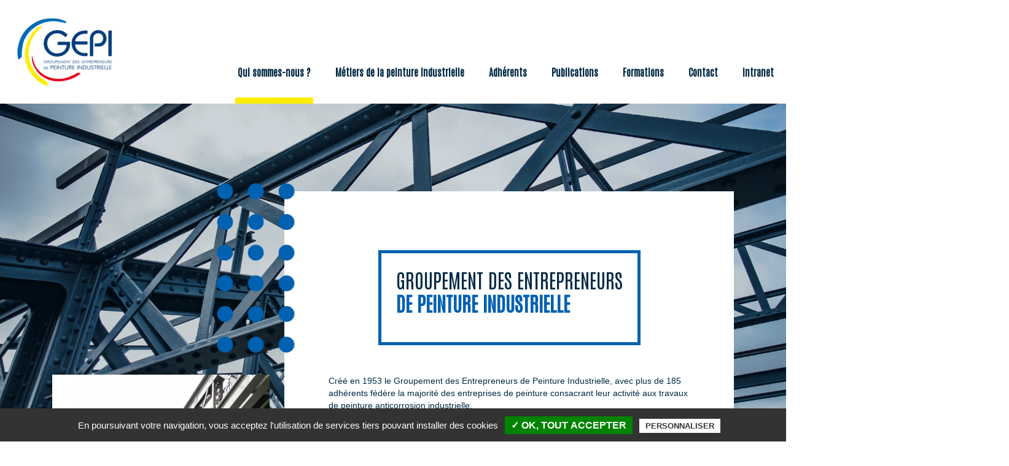

--- FILE ---
content_type: text/html; charset=UTF-8
request_url: https://gepi.fr/
body_size: 4764
content:
<!DOCTYPE html>
<html lang="fr">
<head>
<meta charset="UTF-8">
<title>GEPI - Groupement des Entrepreneurs de Peinture Industrielle - GEPI</title>
<base href="https://gepi.fr/">
<meta name="robots" content="index,follow">
<meta name="description" content="Le GEPI informe, promeut, forme, représente et défend les entreprises de peinture consacrant leur activité aux travaux de peinture anticorrosion industrielle.">
<meta name="generator" content="Contao Open Source CMS">
<meta name="viewport" content="width=device-width,initial-scale=1.0,minimum-scale=1.0,maximum-scale=1.0,user-scalable=0">
<link rel="stylesheet" href="assets/css/outdatedbrowser.min.css,vendor.css,framway.css-c5a26a57.css">        <meta name="twitter:card" content="summary_large_image"><meta property="og:locale" content="fr_FR"><meta property="og:url" content="https://gepi.fr/"><script type="text/javascript" src="files/vendor/tarteaucitron/tarteaucitron.js"></script>
<script type="text/javascript">var tarteaucitronForceLanguage='fr';tarteaucitron.init({"privacyUrl":"","hashtag":"#tarteaucitron","cookieName":"tarteaucitron","orientation":"bottom","showAlertSmall":!1,"cookieslist":!0,"adblocker":!1,"AcceptAllCta":!0,"highPrivacy":!1,"handleBrowserDNTRequest":!1,"removeCredit":!0,"moreInfoLink":!0,"useExternalCss":!1,})</script>
<link rel="stylesheet" href="https://use.fontawesome.com/releases/v5.15.4/css/all.css" integrity="sha384-DyZ88mC6Up2uqS4h/KRgHuoeGwBcD4Ng9SiP4dIRy0EXTlnuz47vAwmeGwVChigm" crossorigin="anonymous">
<link rel="stylesheet" href="https://fonts.googleapis.com/css?family=Antonio:wght@100;300;400;600;700&Roboto">
</head>
<body id="top" class="mac chrome blink ch131 home" itemscope itemtype="http://schema.org/WebPage">
<div id="wrapper">
<!--indexer::stop-->
<div id="header" class="headerFW mod_wem_sg_header classic" data-stick="true">
<div class="headerFW__headbanner">
<a href="" id="logo">
<img src="assets/webpconverter/l/logo-f6b9ec59.png.webp" alt="Logo GEPI">
</a>
</div>
<nav class="headerFW__nav">
<!-- indexer::stop -->
<nav class="mod_navigation headerFW__nav__inline block">
<a href="#skipNavigation19" class="invisible">Aller au contenu</a>
<ul class="level_1">
<li class="submenu trail home sibling first"><a href="/" title="GEPI - Groupement des Entrepreneurs de Peinture Industrielle" class="submenu trail home sibling first" aria-haspopup="true">Qui sommes-nous ?</a>
<ul class="level_2">
<li class="first"><a href="files/gepi/plaquettes/version-finale-plaquette-g-n-rique-a4-gepi-2022-min.pdf" title="Notre plaquette" class="first" target="_blank" rel="noreferrer noopener">Notre plaquette</a></li>
<li><a href="conseil-d-administration.html" title="Conseil d&#39;administration">Conseil d&#39;administration</a></li>
<li><a href="statuts.html" title="Statuts">Statuts</a></li>
<li><a href="esprit-filiere.html" title="Esprit filière">Esprit filière</a></li>
<li class="last"><a href="comment-adherer.html" title="Comment adhérer ?" class="last">Comment adhérer ?</a></li>
</ul>
</li>
<li class="submenu sibling"><a href="notre-profession.html" title="Métiers de la peinture industrielle" class="submenu sibling" aria-haspopup="true">Métiers de la peinture industrielle</a>
<ul class="level_2">
<li class="first"><a href="peintre-industriel.html" title="Peintre industriel" class="first">Peintre industriel</a></li>
<li><a href="conducteur-de-travaux.html" title="Conducteur de travaux">Conducteur de travaux</a></li>
<li class="last"><a href="guide-de-formation.html" title="Guide de formation" class="last">Guide de formation</a></li>
</ul>
</li>
<li class="submenu sibling"><a href="nos-adherents.html" title="Adhérents" class="submenu sibling" aria-haspopup="true">Adhérents</a>
<ul class="level_2">
<li class="first"><a href="domaines-d-activites.html" title="Domaines d&#39;activités" class="first">Domaines d&#39;activités</a></li>
<li><a href="nos-adherents.html" title="Nos adhérents">Nos adhérents</a></li>
<li class="last"><a href="comment-adherer.html" title="Comment adhérer ?" class="last">Comment adhérer ?</a></li>
</ul>
</li>
<li class="submenu sibling"><a href="la-lettre-du-gepi.html" title="Publications" class="submenu sibling" aria-haspopup="true">Publications</a>
<ul class="level_2">
<li class="first"><a href="posters-prevention-plomb-des-operateurs.html" title="Posters Prévention Plomb des opérateurs" class="first">Posters Prévention Plomb des opérateurs</a></li>
<li><a href="Plomb.html" title="Travaux anticorrosion en contexte plomb">Travaux en contexte plomb</a></li>
<li><a href="guide-de-formation-du-peintre-industriel.html" title="Guide de formation du peintre industriel">Guide de formation du peintre industriel</a></li>
<li><a href="formation-diisocyanante.html" title="Formation personnel aux diisocyanates">Formation DiIsocyanate</a></li>
<li><a href="la-lettre-du-gepi.html" title="La lettre du GEPI">La lettre du GEPI</a></li>
<li><a href="nos-publications.html" title="Nos publications">Nos publications</a></li>
<li><a href="actualites.html" title="Actualités">Actualités</a></li>
<li><a href="veille-reglementaire.html" title="Veille réglementaire">Veille réglementaire</a></li>
<li class="last"><a href="cgi.html" title="Conditions Générales d&#39;Intervention" class="last">CGI</a></li>
</ul>
</li>
<li class="submenu sibling"><a href="formations.html" title="Formations" class="submenu sibling" aria-haspopup="true">Formations</a>
<ul class="level_2">
<li class="first"><a href="certifier-les-operateurs.html" title="Certifier les opérateurs" class="first">Certifier les opérateurs</a></li>
<li><a href="cqp.html" title="CQP">CQP</a></li>
<li class="last"><a href="qualification-revetement-beton-qrb.html" title="Qualification Revêtement Béton &#40;QRB&#41;" class="last">Qualification Revêtement Béton &#40;QRB&#41;</a></li>
</ul>
</li>
<li class="submenu sibling"><a href="contact.html" title="Contact" class="submenu sibling" aria-haspopup="true">Contact</a>
<ul class="level_2">
<li class="first"><a href="contact.html" title="Contactez nous" class="first">Contactez nous</a></li>
<li><a href="liens-utiles.html" title="Liens utiles">Liens utiles</a></li>
<li class="last"><a href="comment-adherer.html" title="Comment adhérer ?" class="last">Comment adhérer ?</a></li>
</ul>
</li>
<li class="sibling last"><a href="intranet.html" title="Intranet" class="sibling last">Intranet</a></li>
</ul>
<span id="skipNavigation19" class="invisible"></span>
</nav>
<!-- indexer::continue -->
</nav>
</div>
<!--indexer::continue-->
<div id="container">
<main id="main" itemscope itemtype="http://schema.org/WebPageElement" itemprop="mainContentOfPage">
<div class="inside container">
<div class="mod_article p-0 m-bottom-0 block " id="home--hero">
<div class="heroFW img--center img--center figure__opacity--10 content__bg--blue content__bg__opacity--2 content--h--center content--v--center ce_rsce_hero" data-height="70vh" style="height:70vh;" >
<div class="heroFW__wrapper">
<div class="heroFW__figure">
<img src="assets/webpconverter/D/DSC03757.png.webp" alt="Photo pont gris">
</div>
<div class="heroFW__content ">
<div class="heroFW__content__wrapper ">
<div class="heroFW__text">
</div>
</div>
</div>
</div>
</div>
</div>
<div class="mod_article block " id="article-41">
<!--DESIGN SENSIBLE, NE TOUCHER AUX GRILLES QU&#39;EN CONNAISSANCE DE CAUSE--><!--GridStart154--><div class="ce_grid-start d-grid cols-3 cols-md-1">
<div class="item-grid   "><!--GridStart162--><div class="ce_grid-start hidden-md d-grid cols-1 hidden-md">
<div class="item-grid   ">
<div class="pattern--circle--blue_logo" style="width: 150px; height: 300px; float: right; transform: translateX(35%); margin-top: -25px; z-index:1;position: relative;"></div></div><div class="item-grid   ">
<div class="ce_image block">
<figure class="image_container">
<img src="assets/webpconverter/P/Pont de la Treyne-Web-02.png.webp" width="520" height="657" alt="">
</figure>
</div>
</div><div></div><!--GridStop162-->
</div></div><div class="item-grid   "><!--GridStart185--><div class="ce_grid-start pos-relative d-grid cols-1 pos-relative">
<div class="item-grid   "><!--GridStart157--><div class="ce_grid-start pos-relative bg-white p-top-x3 p-bottom p-x-x3 d-grid cols-1 pos-relative bg-white p-top-x3 p-bottom p-x-x3" id="home--stickToHero">
<div class="item-grid   ">
<div class="pattern--circle--blue_logo hidden visible-md" style="width: 150px; height: 300px; margin-top: -25px; z-index:1;position: absolute;left:0; top:0; margin-left:-125px;"></div></div><div class="item-grid   ">
<div class="bd-blue_logo-5 center">
<h2 class="ft-antonio h1">
<span class="ft-l">GROUPEMENT DES ENTREPRENEURS</span><br>
<span class="ft-blue_logo">DE PEINTURE INDUSTRIELLE</span>
</h2>
</div></div><div class="item-grid   ">
<div class="ce_text ft-0-9-em p-y block">
<p>Créé en 1953 le Groupement des Entrepreneurs de Peinture Industrielle, avec plus de 185 adhérents fédère la majorité des entreprises de peinture consacrant leur activité aux travaux de peinture anticorrosion industrielle.</p>
</div>
</div><div class="item-grid   ">
<div class="ce_text h2 ft-antonio block">
<p>Son rôle est de :</p>
</div>
</div><div class="item-grid   ">
<div class="pattern--circle--primary" style="width: 50vw; height: 150px; position: absolute; right: 0; bottom: 0; transform: translateX(70%); margin-bottom: -75px !important; "></div></div><div></div><!--GridStop157-->
</div></div><div class="item-grid   ">
<div class="ce_text sep-bottom-white p-all-x2 block">
<h2>Informer</h2>
<p>Informer les entreprises à travers la revue « LA LETTRE DU GEPI », ou de mailing sur les évolutions techniques, légales, normatives du secteur de la peinture industrielle.</p>
<p>Élaborer et publier des guides et outils pratiques.</p>
</div>
</div><div></div><!--GridStop185-->
</div></div></div><!--GridStop154-->
<!--GridStart173--><div class="ce_grid-start gap-2 m-bottom-x2 d-grid cols-2 cols-sm-1 gap-2 m-bottom-x2">
<div class="item-grid   ">
<div class="ce_text sep-bottom-white block">
<h2>Promouvoir</h2>
<ul>
<li>L’utilisation de la peinture industrielle pour la protection des ouvrages métalliques et béton et dynamiser le marché.<br><br></li>
<li>la connaissance de notre profession et de ses métiers auprès des écoles, des jeunes, des demandeurs d’emploi, en participant à des salons professionnels, étudiants et grand public.</li>
</ul>
</div>
</div><div class="item-grid   rows-span-2">
<div class="ce_image img-container p-x block">
<figure class="image_container">
<img src="assets/webpconverter/I/IMAG0116.png.webp" width="520" height="707" alt="">
</figure>
</div>
</div><div class="item-grid   ">
<div class="ce_text sep-bottom-white block">
<h2>Former</h2>
<p>Participer à l’élaboration, la mise en place et la réalisation de formations, habilitations, Certificat Qualification Professionnelle et certification des :</p>
<ul>
<li>Opérateurs</li>
<li>Chefs d’équipe et conducteur de travaux</li>
<li>Inspecteurs</li>
</ul>
</div>
</div></div><!--GridStop173-->
<!--GridStart183--><div class="ce_grid-start gap-2 m-bottom-x2 d-grid cols-2 cols-sm-1 gap-2 m-bottom-x2">
<div class="item-grid   rows-span-2">
<div class="ce_image img-container p-x block">
<figure class="image_container">
<img src="assets/webpconverter/I/IMG_1017.png.webp" width="520" height="793" alt="">
</figure>
</div>
</div><div class="item-grid   ">
<div class="ce_text sep-bottom-white block">
<h2>Représenter</h2>
<p>Représenter les entrepreneurs :</p>
<ul>
<li>Auprès de leurs principaux partenaires économiques et techniques : Fabricants de peinture et d’équipements, maîtres d'ouvrages, maîtres d'œuvre, centres techniques, bureaux d'ingénierie et de contrôle<br><br></li>
<li>Dans tous les organismes et instances où il importe que la voix des entrepreneurs soit entendue</li>
</ul>
</div>
</div><div class="item-grid   ">
<div class="ce_text sep-bottom-white block">
<h2>Défendre</h2>
<p>Défendre les intérêts spécifiques de la profession dans les domaines :</p>
<ul>
<li>Normatif (participation à l’élaboration et la révision des normes)<br><br></li>
<li>Technique et contractuels (participation à l’élaboration et la révision de fascicule et cahier des charges privés)</li>
</ul>
</div>
</div></div><!--GridStop183-->
</div>
<div class="mod_article p-0 m-bottom-0 w-full block " id="article-42">
<div class="pattern--circle--yellow" style="width: 600px; height: 150px; position: absolute; z-index:1; right: 100%; top: 0; transform: translateX(20vw);  margin-top: -75px;"></div>
<div class="pattern--circle--primary x2 hidden-xs" style="width: 300px; height: 600px; position: absolute; z-index:1; right: 0; top: 0; transform: translateX(0);  margin-top: -50px; margin-right: -25px;"></div><div class="heroFW force-full content--h--center content--v--center content__bg--blue_font_logo content__bg__opacity--2 ce_rsce_heroFW" data-height="510px" style="height:510px;">
<div class="heroFW__wrapper">
<div class="heroFW__figure">
<img src="assets/webpconverter/8/8O5A0589-Modifier.png.webp" alt="Photo pont gris">
</div>
<div class="heroFW__content">
<div class="heroFW__content__wrapper">
</div>
</div>
</div>
</div>
</div>
</div>
</main>
</div>
<footer id="footer" itemscope itemtype="http://schema.org/WPFooter">
<div class="inside container-fluid">
<!--indexer::stop-->
<div class="footer__copyright ft-0-8-em">
© 2026 GEPI | <a href="plan-du-site.html" title="Plan du site">Plan du site</a> | <a href="mentions-l%C3%A9gales.html" title="Mentions légales">Mentions légales</a> | <a href="confidentialit%C3%A9.html" title="Confidentialité">Confidentialité</a> | <a href="javascript:tarteaucitron.userInterface.openPanel();">Données personnelles</a> | <a href="https://www.webexmachina.fr?src=GEPI" title="SMARTGEAR - Développé par Web ex Machina">SMARTGEAR - Développé par Web ex Machina</a>
</div>
<!--indexer::continue-->            </div>
</footer>
</div>
<script src="files/framway/build/js/vendor.js?v=8fef9ee7"></script><script src="files/framway/build/js/framway.js?v=8fef9ee7"></script>
<!--<script src="files/vendor/outdatedbrowser/outdatedbrowser.min.js"></script>-->
<!--<div id="outdated">-->
<!--    <h6>Your browser is out-of-date!</h6>-->
<!--    <p>Update your browser to view this website correctly. <a id="btnUpdateBrowser" href="http://outdatedbrowser.com/">Update my browser now </a></p>-->
<!--    <p class="last"><a href="#" id="btnCloseUpdateBrowser" title="Close">×</a></p>-->
<!--</div>-->
<script></script>
<script type="text/javascript">tarteaucitron.user.gtagUa='UA-125420688-1';tarteaucitron.user.gtagMore=function(){};(tarteaucitron.job=tarteaucitron.job||[]).push('gtag')</script>
<script type="application/ld+json">
{
    "@context": "https:\/\/schema.org",
    "@graph": [
        {
            "@type": "WebPage"
        },
        {
            "@id": "#\/schema\/image\/ade3e8c1-4895-11ec-ac79-fa163e0ffef0",
            "@type": "ImageObject",
            "contentUrl": "\/files\/media\/site\/home\/Pont%20de%20la%20Treyne-Web-02.png"
        },
        {
            "@id": "#\/schema\/image\/ba1545c5-4895-11ec-ac79-fa163e0ffef0",
            "@type": "ImageObject",
            "contentUrl": "\/files\/media\/site\/home\/IMAG0116.png"
        },
        {
            "@id": "#\/schema\/image\/2a6215dc-4896-11ec-ac79-fa163e0ffef0",
            "@type": "ImageObject",
            "contentUrl": "\/files\/media\/site\/home\/IMG_1017.png"
        }
    ]
}
</script>
<script type="application/ld+json">
{
    "@context": "https:\/\/schema.contao.org",
    "@graph": [
        {
            "@type": "Page",
            "fePreview": false,
            "groups": [],
            "noSearch": false,
            "pageId": 2,
            "protected": false,
            "title": "GEPI - Groupement des Entrepreneurs de Peinture Industrielle"
        }
    ]
}
</script></body>
</html>

--- FILE ---
content_type: application/javascript
request_url: https://gepi.fr/files/framway/build/js/vendor.js?v=8fef9ee7
body_size: 22110
content:
/******/ (function(modules) { // webpackBootstrap
/******/ 	// The module cache
/******/ 	var installedModules = {};
/******/
/******/ 	// The require function
/******/ 	function __webpack_require__(moduleId) {
/******/
/******/ 		// Check if module is in cache
/******/ 		if(installedModules[moduleId]) {
/******/ 			return installedModules[moduleId].exports;
/******/ 		}
/******/ 		// Create a new module (and put it into the cache)
/******/ 		var module = installedModules[moduleId] = {
/******/ 			i: moduleId,
/******/ 			l: false,
/******/ 			exports: {}
/******/ 		};
/******/
/******/ 		// Execute the module function
/******/ 		modules[moduleId].call(module.exports, module, module.exports, __webpack_require__);
/******/
/******/ 		// Flag the module as loaded
/******/ 		module.l = true;
/******/
/******/ 		// Return the exports of the module
/******/ 		return module.exports;
/******/ 	}
/******/
/******/
/******/ 	// expose the modules object (__webpack_modules__)
/******/ 	__webpack_require__.m = modules;
/******/
/******/ 	// expose the module cache
/******/ 	__webpack_require__.c = installedModules;
/******/
/******/ 	// define getter function for harmony exports
/******/ 	__webpack_require__.d = function(exports, name, getter) {
/******/ 		if(!__webpack_require__.o(exports, name)) {
/******/ 			Object.defineProperty(exports, name, { enumerable: true, get: getter });
/******/ 		}
/******/ 	};
/******/
/******/ 	// define __esModule on exports
/******/ 	__webpack_require__.r = function(exports) {
/******/ 		if(typeof Symbol !== 'undefined' && Symbol.toStringTag) {
/******/ 			Object.defineProperty(exports, Symbol.toStringTag, { value: 'Module' });
/******/ 		}
/******/ 		Object.defineProperty(exports, '__esModule', { value: true });
/******/ 	};
/******/
/******/ 	// create a fake namespace object
/******/ 	// mode & 1: value is a module id, require it
/******/ 	// mode & 2: merge all properties of value into the ns
/******/ 	// mode & 4: return value when already ns object
/******/ 	// mode & 8|1: behave like require
/******/ 	__webpack_require__.t = function(value, mode) {
/******/ 		if(mode & 1) value = __webpack_require__(value);
/******/ 		if(mode & 8) return value;
/******/ 		if((mode & 4) && typeof value === 'object' && value && value.__esModule) return value;
/******/ 		var ns = Object.create(null);
/******/ 		__webpack_require__.r(ns);
/******/ 		Object.defineProperty(ns, 'default', { enumerable: true, value: value });
/******/ 		if(mode & 2 && typeof value != 'string') for(var key in value) __webpack_require__.d(ns, key, function(key) { return value[key]; }.bind(null, key));
/******/ 		return ns;
/******/ 	};
/******/
/******/ 	// getDefaultExport function for compatibility with non-harmony modules
/******/ 	__webpack_require__.n = function(module) {
/******/ 		var getter = module && module.__esModule ?
/******/ 			function getDefault() { return module['default']; } :
/******/ 			function getModuleExports() { return module; };
/******/ 		__webpack_require__.d(getter, 'a', getter);
/******/ 		return getter;
/******/ 	};
/******/
/******/ 	// Object.prototype.hasOwnProperty.call
/******/ 	__webpack_require__.o = function(object, property) { return Object.prototype.hasOwnProperty.call(object, property); };
/******/
/******/ 	// __webpack_public_path__
/******/ 	__webpack_require__.p = "";
/******/
/******/
/******/ 	// Load entry module and return exports
/******/ 	return __webpack_require__(__webpack_require__.s = "./vendor/index.js");
/******/ })
/************************************************************************/
/******/ ({

/***/ "./node_modules/bootstrap/scss/bootstrap-grid.scss":
/*!*********************************************************!*\
  !*** ./node_modules/bootstrap/scss/bootstrap-grid.scss ***!
  \*********************************************************/
/*! no static exports found */
/***/ (function(module, exports, __webpack_require__) {

eval("// extracted by mini-css-extract-plugin\n\n//# sourceURL=webpack:///./node_modules/bootstrap/scss/bootstrap-grid.scss?");

/***/ }),

/***/ "./node_modules/bootstrap/scss/bootstrap-reboot.scss":
/*!***********************************************************!*\
  !*** ./node_modules/bootstrap/scss/bootstrap-reboot.scss ***!
  \***********************************************************/
/*! no static exports found */
/***/ (function(module, exports, __webpack_require__) {

eval("// extracted by mini-css-extract-plugin\n\n//# sourceURL=webpack:///./node_modules/bootstrap/scss/bootstrap-reboot.scss?");

/***/ }),

/***/ "./node_modules/object-fit-images/dist/ofi.common-js.js":
/*!**************************************************************!*\
  !*** ./node_modules/object-fit-images/dist/ofi.common-js.js ***!
  \**************************************************************/
/*! no static exports found */
/***/ (function(module, exports, __webpack_require__) {

"use strict";
eval("/*! npm.im/object-fit-images 3.2.4 */\n\n\nvar OFI = 'bfred-it:object-fit-images';\nvar propRegex = /(object-fit|object-position)\\s*:\\s*([-.\\w\\s%]+)/g;\nvar testImg = typeof Image === 'undefined' ? {style: {'object-position': 1}} : new Image();\nvar supportsObjectFit = 'object-fit' in testImg.style;\nvar supportsObjectPosition = 'object-position' in testImg.style;\nvar supportsOFI = 'background-size' in testImg.style;\nvar supportsCurrentSrc = typeof testImg.currentSrc === 'string';\nvar nativeGetAttribute = testImg.getAttribute;\nvar nativeSetAttribute = testImg.setAttribute;\nvar autoModeEnabled = false;\n\nfunction createPlaceholder(w, h) {\n\treturn (\"data:image/svg+xml,%3Csvg xmlns='http://www.w3.org/2000/svg' width='\" + w + \"' height='\" + h + \"'%3E%3C/svg%3E\");\n}\n\nfunction polyfillCurrentSrc(el) {\n\tif (el.srcset && !supportsCurrentSrc && window.picturefill) {\n\t\tvar pf = window.picturefill._;\n\t\t// parse srcset with picturefill where currentSrc isn't available\n\t\tif (!el[pf.ns] || !el[pf.ns].evaled) {\n\t\t\t// force synchronous srcset parsing\n\t\t\tpf.fillImg(el, {reselect: true});\n\t\t}\n\n\t\tif (!el[pf.ns].curSrc) {\n\t\t\t// force picturefill to parse srcset\n\t\t\tel[pf.ns].supported = false;\n\t\t\tpf.fillImg(el, {reselect: true});\n\t\t}\n\n\t\t// retrieve parsed currentSrc, if any\n\t\tel.currentSrc = el[pf.ns].curSrc || el.src;\n\t}\n}\n\nfunction getStyle(el) {\n\tvar style = getComputedStyle(el).fontFamily;\n\tvar parsed;\n\tvar props = {};\n\twhile ((parsed = propRegex.exec(style)) !== null) {\n\t\tprops[parsed[1]] = parsed[2];\n\t}\n\treturn props;\n}\n\nfunction setPlaceholder(img, width, height) {\n\t// Default: fill width, no height\n\tvar placeholder = createPlaceholder(width || 1, height || 0);\n\n\t// Only set placeholder if it's different\n\tif (nativeGetAttribute.call(img, 'src') !== placeholder) {\n\t\tnativeSetAttribute.call(img, 'src', placeholder);\n\t}\n}\n\nfunction onImageReady(img, callback) {\n\t// naturalWidth is only available when the image headers are loaded,\n\t// this loop will poll it every 100ms.\n\tif (img.naturalWidth) {\n\t\tcallback(img);\n\t} else {\n\t\tsetTimeout(onImageReady, 100, img, callback);\n\t}\n}\n\nfunction fixOne(el) {\n\tvar style = getStyle(el);\n\tvar ofi = el[OFI];\n\tstyle['object-fit'] = style['object-fit'] || 'fill'; // default value\n\n\t// Avoid running where unnecessary, unless OFI had already done its deed\n\tif (!ofi.img) {\n\t\t// fill is the default behavior so no action is necessary\n\t\tif (style['object-fit'] === 'fill') {\n\t\t\treturn;\n\t\t}\n\n\t\t// Where object-fit is supported and object-position isn't (Safari < 10)\n\t\tif (\n\t\t\t!ofi.skipTest && // unless user wants to apply regardless of browser support\n\t\t\tsupportsObjectFit && // if browser already supports object-fit\n\t\t\t!style['object-position'] // unless object-position is used\n\t\t) {\n\t\t\treturn;\n\t\t}\n\t}\n\n\t// keep a clone in memory while resetting the original to a blank\n\tif (!ofi.img) {\n\t\tofi.img = new Image(el.width, el.height);\n\t\tofi.img.srcset = nativeGetAttribute.call(el, \"data-ofi-srcset\") || el.srcset;\n\t\tofi.img.src = nativeGetAttribute.call(el, \"data-ofi-src\") || el.src;\n\n\t\t// preserve for any future cloneNode calls\n\t\t// https://github.com/bfred-it/object-fit-images/issues/53\n\t\tnativeSetAttribute.call(el, \"data-ofi-src\", el.src);\n\t\tif (el.srcset) {\n\t\t\tnativeSetAttribute.call(el, \"data-ofi-srcset\", el.srcset);\n\t\t}\n\n\t\tsetPlaceholder(el, el.naturalWidth || el.width, el.naturalHeight || el.height);\n\n\t\t// remove srcset because it overrides src\n\t\tif (el.srcset) {\n\t\t\tel.srcset = '';\n\t\t}\n\t\ttry {\n\t\t\tkeepSrcUsable(el);\n\t\t} catch (err) {\n\t\t\tif (window.console) {\n\t\t\t\tconsole.warn('https://bit.ly/ofi-old-browser');\n\t\t\t}\n\t\t}\n\t}\n\n\tpolyfillCurrentSrc(ofi.img);\n\n\tel.style.backgroundImage = \"url(\\\"\" + ((ofi.img.currentSrc || ofi.img.src).replace(/\"/g, '\\\\\"')) + \"\\\")\";\n\tel.style.backgroundPosition = style['object-position'] || 'center';\n\tel.style.backgroundRepeat = 'no-repeat';\n\tel.style.backgroundOrigin = 'content-box';\n\n\tif (/scale-down/.test(style['object-fit'])) {\n\t\tonImageReady(ofi.img, function () {\n\t\t\tif (ofi.img.naturalWidth > el.width || ofi.img.naturalHeight > el.height) {\n\t\t\t\tel.style.backgroundSize = 'contain';\n\t\t\t} else {\n\t\t\t\tel.style.backgroundSize = 'auto';\n\t\t\t}\n\t\t});\n\t} else {\n\t\tel.style.backgroundSize = style['object-fit'].replace('none', 'auto').replace('fill', '100% 100%');\n\t}\n\n\tonImageReady(ofi.img, function (img) {\n\t\tsetPlaceholder(el, img.naturalWidth, img.naturalHeight);\n\t});\n}\n\nfunction keepSrcUsable(el) {\n\tvar descriptors = {\n\t\tget: function get(prop) {\n\t\t\treturn el[OFI].img[prop ? prop : 'src'];\n\t\t},\n\t\tset: function set(value, prop) {\n\t\t\tel[OFI].img[prop ? prop : 'src'] = value;\n\t\t\tnativeSetAttribute.call(el, (\"data-ofi-\" + prop), value); // preserve for any future cloneNode\n\t\t\tfixOne(el);\n\t\t\treturn value;\n\t\t}\n\t};\n\tObject.defineProperty(el, 'src', descriptors);\n\tObject.defineProperty(el, 'currentSrc', {\n\t\tget: function () { return descriptors.get('currentSrc'); }\n\t});\n\tObject.defineProperty(el, 'srcset', {\n\t\tget: function () { return descriptors.get('srcset'); },\n\t\tset: function (ss) { return descriptors.set(ss, 'srcset'); }\n\t});\n}\n\nfunction hijackAttributes() {\n\tfunction getOfiImageMaybe(el, name) {\n\t\treturn el[OFI] && el[OFI].img && (name === 'src' || name === 'srcset') ? el[OFI].img : el;\n\t}\n\tif (!supportsObjectPosition) {\n\t\tHTMLImageElement.prototype.getAttribute = function (name) {\n\t\t\treturn nativeGetAttribute.call(getOfiImageMaybe(this, name), name);\n\t\t};\n\n\t\tHTMLImageElement.prototype.setAttribute = function (name, value) {\n\t\t\treturn nativeSetAttribute.call(getOfiImageMaybe(this, name), name, String(value));\n\t\t};\n\t}\n}\n\nfunction fix(imgs, opts) {\n\tvar startAutoMode = !autoModeEnabled && !imgs;\n\topts = opts || {};\n\timgs = imgs || 'img';\n\n\tif ((supportsObjectPosition && !opts.skipTest) || !supportsOFI) {\n\t\treturn false;\n\t}\n\n\t// use imgs as a selector or just select all images\n\tif (imgs === 'img') {\n\t\timgs = document.getElementsByTagName('img');\n\t} else if (typeof imgs === 'string') {\n\t\timgs = document.querySelectorAll(imgs);\n\t} else if (!('length' in imgs)) {\n\t\timgs = [imgs];\n\t}\n\n\t// apply fix to all\n\tfor (var i = 0; i < imgs.length; i++) {\n\t\timgs[i][OFI] = imgs[i][OFI] || {\n\t\t\tskipTest: opts.skipTest\n\t\t};\n\t\tfixOne(imgs[i]);\n\t}\n\n\tif (startAutoMode) {\n\t\tdocument.body.addEventListener('load', function (e) {\n\t\t\tif (e.target.tagName === 'IMG') {\n\t\t\t\tfix(e.target, {\n\t\t\t\t\tskipTest: opts.skipTest\n\t\t\t\t});\n\t\t\t}\n\t\t}, true);\n\t\tautoModeEnabled = true;\n\t\timgs = 'img'; // reset to a generic selector for watchMQ\n\t}\n\n\t// if requested, watch media queries for object-fit change\n\tif (opts.watchMQ) {\n\t\twindow.addEventListener('resize', fix.bind(null, imgs, {\n\t\t\tskipTest: opts.skipTest\n\t\t}));\n\t}\n}\n\nfix.supportsObjectFit = supportsObjectFit;\nfix.supportsObjectPosition = supportsObjectPosition;\n\nhijackAttributes();\n\nmodule.exports = fix;\n\n\n//# sourceURL=webpack:///./node_modules/object-fit-images/dist/ofi.common-js.js?");

/***/ }),

/***/ "./node_modules/outdated-browser-rework/dist/style.css":
/*!*************************************************************!*\
  !*** ./node_modules/outdated-browser-rework/dist/style.css ***!
  \*************************************************************/
/*! no static exports found */
/***/ (function(module, exports, __webpack_require__) {

eval("// extracted by mini-css-extract-plugin\n\n//# sourceURL=webpack:///./node_modules/outdated-browser-rework/dist/style.css?");

/***/ }),

/***/ "./node_modules/outdated-browser-rework/evaluateBrowser.js":
/*!*****************************************************************!*\
  !*** ./node_modules/outdated-browser-rework/evaluateBrowser.js ***!
  \*****************************************************************/
/*! no static exports found */
/***/ (function(module, exports) {

eval("var DEFAULTS = {\n\tChrome: 57, // Includes Chrome for mobile devices\n\tEdge: 39,\n\tSafari: 10,\n\t\"Mobile Safari\": 10,\n\tOpera: 50,\n\tFirefox: 50,\n\tVivaldi: 1,\n\tIE: false\n}\n\nvar EDGEHTML_VS_EDGE_VERSIONS = {\n\t12: 0.1,\n\t13: 21,\n\t14: 31,\n\t15: 39,\n\t16: 41,\n\t17: 42,\n\t18: 44\n}\n\nvar updateDefaults = function (defaults, updatedValues) {\n\tfor (var key in updatedValues) {\n\t\tdefaults[key] = updatedValues[key]\n\t}\n\n\treturn defaults\n}\n\nmodule.exports = function (parsedUserAgent, options) {\n\t// Set default options\n\tvar browserSupport = options.browserSupport ? updateDefaults(DEFAULTS, options.browserSupport) : DEFAULTS\n\tvar requiredCssProperty = options.requiredCssProperty || false\n\n\tvar browserName = parsedUserAgent.browser.name;\n\n\tvar isAndroidButNotChrome\n\tif (options.requireChromeOnAndroid) {\n\t\tisAndroidButNotChrome = parsedUserAgent.os.name === \"Android\" && parsedUserAgent.browser.name !== \"Chrome\"\n\t}\t\n\t\n\tvar parseMinorVersion = function (version) {\n\t\treturn version.replace(/[^\\d.]/g, '').split(\".\")[1];\n\t}\n\n\tvar isBrowserUnsupported = function () {\n\t\tvar isUnsupported = false\n\t\tif (!(browserName in browserSupport)) {\n\t\t\tif (!options.isUnknownBrowserOK) {\n\t\t\t\tisUnsupported = true\n\t\t\t}\n\t\t} else if (!browserSupport[browserName]) {\n\t\t\tisUnsupported = true\n\t\t}\n\t\treturn isUnsupported;\n\t}\n\n\tvar isBrowserUnsupportedResult = isBrowserUnsupported();\n\n\tvar isBrowserOutOfDate = function () {\n\t\tvar browserVersion = parsedUserAgent.browser.version;\n\t\tvar browserMajorVersion = parsedUserAgent.browser.major;\n\t\tvar osName = parsedUserAgent.os.name;\n\t\tvar osVersion = parsedUserAgent.os.version;\n\n\t\t// Edge legacy needed a version mapping, Edge on Chromium doesn't\n\t\tif (browserName === \"Edge\" && browserMajorVersion <= 18) {\n\t\t\tbrowserMajorVersion = EDGEHTML_VS_EDGE_VERSIONS[browserMajorVersion];\n\t\t}\n\n\t\t// Firefox Mobile on iOS is essentially Mobile Safari so needs to be handled that way\n\t\t// See: https://github.com/mikemaccana/outdated-browser-rework/issues/98#issuecomment-597721173\n\t\tif (browserName === 'Firefox' && osName === 'iOS') {\n\t\t\tbrowserName = 'Mobile Safari';\n\t\t\tbrowserVersion = osVersion;\n\t\t\tbrowserMajorVersion = osVersion.substring(0, osVersion.indexOf('.'));\n\t\t}\n\n\t\tvar isOutOfDate = false\n\t\tif (isBrowserUnsupportedResult) {\n\t\t\tisOutOfDate = true;\n\t\t} else if (browserName in browserSupport) {\n\t\t\tvar minVersion = browserSupport[browserName]\n\t\t\tif (typeof minVersion == 'object') {\n\t\t\t\tvar minMajorVersion = minVersion.major\n\t\t\t\tvar minMinorVersion = minVersion.minor\n\n\t\t\t\tif (browserMajorVersion < minMajorVersion) {\n\t\t\t\t\tisOutOfDate = true\n\t\t\t\t} else if (browserMajorVersion == minMajorVersion) {\n\t\t\t\t\tvar browserMinorVersion = parseMinorVersion(browserVersion)\n\n\t\t\t\t\tif (browserMinorVersion < minMinorVersion) {\n\t\t\t\t\t\tisOutOfDate = true\n\t\t\t\t\t}\n\t\t\t\t}\n\t\t\t} else if (browserMajorVersion < minVersion) {\n\t\t\t\tisOutOfDate = true\n\t\t\t}\n\t\t}\n\t\treturn isOutOfDate\n\t}\n\n\t// Returns true if a browser supports a css3 property\n\tvar isPropertySupported = function (property) {\n\t\tif (!property) {\n\t\t\treturn true\n\t\t}\n\t\tvar div = document.createElement(\"div\")\n\t\tvar vendorPrefixes = [\"khtml\", \"ms\", \"o\", \"moz\", \"webkit\"]\n\t\tvar count = vendorPrefixes.length\n\n\t\t// Note: HTMLElement.style.hasOwnProperty seems broken in Edge\n\t\tif (property in div.style) {\n\t\t\treturn true\n\t\t}\n\n\t\tproperty = property.replace(/^[a-z]/, function (val) {\n\t\t\treturn val.toUpperCase()\n\t\t})\n\n\t\twhile (count--) {\n\t\t\tvar prefixedProperty = vendorPrefixes[count] + property\n\t\t\t// See comment re: HTMLElement.style.hasOwnProperty above\n\t\t\tif (prefixedProperty in div.style) {\n\t\t\t\treturn true\n\t\t\t}\n\t\t}\n\t\treturn false\n\t}\n\n\t// Return results\n\treturn {\n\t\tisAndroidButNotChrome: isAndroidButNotChrome,\n\t\tisBrowserOutOfDate: isBrowserOutOfDate(),\n\t\tisBrowserUnsupported: isBrowserUnsupportedResult,\n\t\tisPropertySupported: isPropertySupported(requiredCssProperty)\n\t};\n}\n\n\n//# sourceURL=webpack:///./node_modules/outdated-browser-rework/evaluateBrowser.js?");

/***/ }),

/***/ "./node_modules/outdated-browser-rework/extend.js":
/*!********************************************************!*\
  !*** ./node_modules/outdated-browser-rework/extend.js ***!
  \********************************************************/
/*! no static exports found */
/***/ (function(module, exports) {

eval("/* Highly dumbed down version of https://github.com/unclechu/node-deep-extend */\n\n/**\n * Extening object that entered in first argument.\n *\n * Returns extended object or false if have no target object or incorrect type.\n *\n * If you wish to clone source object (without modify it), just use empty new\n * object as first argument, like this:\n *   deepExtend({}, yourObj_1, [yourObj_N]);\n */\nmodule.exports = function deepExtend(/*obj_1, [obj_2], [obj_N]*/) {\n\tif (arguments.length < 1 || typeof arguments[0] !== \"object\") {\n\t\treturn false\n\t}\n\n\tif (arguments.length < 2) {\n\t\treturn arguments[0]\n\t}\n\n\tvar target = arguments[0]\n\n\tfor (var i = 1; i < arguments.length; i++) {\n\t\tvar obj = arguments[i]\n\n\t\tfor (var key in obj) {\n\t\t\tvar src = target[key]\n\t\t\tvar val = obj[key]\n\n\t\t\tif (typeof val !== \"object\" || val === null) {\n\t\t\t\ttarget[key] = val\n\n\t\t\t\t// just clone arrays (and recursive clone objects inside)\n\t\t\t} else if (typeof src !== \"object\" || src === null) {\n\t\t\t\ttarget[key] = deepExtend({}, val)\n\n\t\t\t\t// source value and new value is objects both, extending...\n\t\t\t} else {\n\t\t\t\ttarget[key] = deepExtend(src, val)\n\t\t\t}\n\t\t}\n\t}\n\n\treturn target\n}\n\n\n//# sourceURL=webpack:///./node_modules/outdated-browser-rework/extend.js?");

/***/ }),

/***/ "./node_modules/outdated-browser-rework/index.js":
/*!*******************************************************!*\
  !*** ./node_modules/outdated-browser-rework/index.js ***!
  \*******************************************************/
/*! no static exports found */
/***/ (function(module, exports, __webpack_require__) {

eval("var evaluateBrowser = __webpack_require__(/*! ./evaluateBrowser */ \"./node_modules/outdated-browser-rework/evaluateBrowser.js\")\nvar languageMessages = __webpack_require__(/*! ./languages.json */ \"./node_modules/outdated-browser-rework/languages.json\")\nvar deepExtend = __webpack_require__(/*! ./extend */ \"./node_modules/outdated-browser-rework/extend.js\")\nvar UserAgentParser = __webpack_require__(/*! ua-parser-js */ \"./node_modules/ua-parser-js/src/ua-parser.js\")\n\nvar COLORS = {\n\tsalmon: \"#f25648\",\n\twhite: \"white\"\n}\n\nmodule.exports = function(options) {\n\tvar main = function() {\n\t\t// Despite the docs, UA needs to be provided to constructor explicitly:\n\t\t// https://github.com/faisalman/ua-parser-js/issues/90\n\t\tvar parsedUserAgent = new UserAgentParser(navigator.userAgent).getResult()\n\n\t\t// Variable definition (before ajax)\n\t\tvar outdatedUI = document.getElementById(\"outdated\")\n\n\t\t// Set default options\n\t\toptions = options || {}\n\n\t\tvar browserLocale = window.navigator.language || window.navigator.userLanguage // Everyone else, IE\n\t\t// CSS property to check for. You may also like 'borderSpacing', 'boxShadow', 'transform', 'borderImage';\n\t\tvar backgroundColor = options.backgroundColor || COLORS.salmon\n\t\tvar textColor = options.textColor || COLORS.white\n\t\tvar fullscreen = options.fullscreen || false\n\t\tvar language = options.language || browserLocale.slice(0, 2) // Language code\n\n\t\tvar updateSource = \"web\" // Other possible values are 'googlePlay' or 'appStore'. Determines where we tell users to go for upgrades.\n\n\t\t// Chrome mobile is still Chrome (unlike Safari which is 'Mobile Safari')\n\t\tvar isAndroid = parsedUserAgent.os.name === \"Android\"\n\t\tif (isAndroid) {\n\t\t\tupdateSource = \"googlePlay\"\n\t\t} else if  (parsedUserAgent.os.name === \"iOS\") {\n\t\t\tupdateSource = \"appStore\"\n\t\t}\n\n\t\tvar isBrowserUnsupported = false // set later after browser evaluation\n\n\t\tvar done = true\n\n\t\tvar changeOpacity = function (opacityValue) {\n\t\t\toutdatedUI.style.opacity = opacityValue / 100\n\t\t\toutdatedUI.style.filter = \"alpha(opacity=\" + opacityValue + \")\"\n\t\t}\n\t\n\t\tvar fadeIn = function (opacityValue) {\n\t\t\tchangeOpacity(opacityValue)\n\t\t\tif (opacityValue === 1) {\n\t\t\t\toutdatedUI.style.display = \"table\"\n\t\t\t}\n\t\t\tif (opacityValue === 100) {\n\t\t\t\tdone = true\n\t\t\t}\n\t\t}\n\t\n\t\tvar makeFadeInFunction = function (opacityValue) {\n\t\t\treturn function () {\n\t\t\t\tfadeIn(opacityValue)\n\t\t\t}\n\t\t}\n\t\n\t\t// Style element explicitly - TODO: investigate and delete if not needed\n\t\tvar startStylesAndEvents = function () {\n\t\t\tvar buttonClose = document.getElementById(\"buttonCloseUpdateBrowser\")\n\t\t\tvar buttonUpdate = document.getElementById(\"buttonUpdateBrowser\")\n\t\n\t\t\t//check settings attributes\n\t\t\toutdatedUI.style.backgroundColor = backgroundColor\n\t\t\t//way too hard to put !important on IE6\n\t\t\toutdatedUI.style.color = textColor\n\t\t\toutdatedUI.children[0].children[0].style.color = textColor\n\t\t\toutdatedUI.children[0].children[1].style.color = textColor\n\t\n\t\t\t// Update button is desktop only\n\t\t\tif (buttonUpdate) {\n\t\t\t\tbuttonUpdate.style.color = textColor\n\t\t\t\tif (buttonUpdate.style.borderColor) {\n\t\t\t\t\tbuttonUpdate.style.borderColor = textColor\n\t\t\t\t}\n\t\n\t\t\t\t// Override the update button color to match the background color\n\t\t\t\tbuttonUpdate.onmouseover = function () {\n\t\t\t\t\tthis.style.color = backgroundColor\n\t\t\t\t\tthis.style.backgroundColor = textColor\n\t\t\t\t}\n\t\n\t\t\t\tbuttonUpdate.onmouseout = function () {\n\t\t\t\t\tthis.style.color = textColor\n\t\t\t\t\tthis.style.backgroundColor = backgroundColor\n\t\t\t\t}\n\t\t\t}\n\t\n\t\t\tbuttonClose.style.color = textColor\n\t\n\t\t\tbuttonClose.onmousedown = function () {\n\t\t\t\toutdatedUI.style.display = \"none\"\n\t\t\t\treturn false\n\t\t\t}\n\t\t}\n\t\n\t\tvar getMessage = function (lang) {\n\t\t\tvar defaultMessages = languageMessages[lang] || languageMessages.en\n\t\t\tvar customMessages = options.messages && options.messages[lang]\n\t\t\tvar messages = deepExtend({}, defaultMessages, customMessages)\n\t\n\t\t\tvar updateMessages = {\n\t\t\t\tweb:\n\t\t\t\t\t\"<p>\" +\n\t\t\t\t\tmessages.update.web +\n\t\t\t\t\t(messages.url ? (\n\t\t\t\t\t\t'<a id=\"buttonUpdateBrowser\" rel=\"nofollow\" href=\"' +\n\t\t\t\t\t\tmessages.url +\n\t\t\t\t\t\t'\">' +\n\t\t\t\t\t\tmessages.callToAction +\n\t\t\t\t\t\t\"</a>\"\n\t\t\t\t\t) : '') +\n\t\t\t\t\t\"</p>\",\n\t\t\t\tgooglePlay:\n\t\t\t\t\t\"<p>\" +\n\t\t\t\t\tmessages.update.googlePlay +\n\t\t\t\t\t'<a id=\"buttonUpdateBrowser\" rel=\"nofollow\" href=\"https://play.google.com/store/apps/details?id=com.android.chrome\">' +\n\t\t\t\t\tmessages.callToAction +\n\t\t\t\t\t\"</a></p>\",\n\t\t\t\tappStore: \"<p>\" + messages.update[updateSource] + \"</p>\"\n\t\t\t}\n\t\n\t\t\tvar updateMessage = updateMessages[updateSource]\n\t\n\t\t\tvar browserSupportMessage = messages.outOfDate;\n\t\t\tif (isBrowserUnsupported && messages.unsupported) {\n\t\t\t\tbrowserSupportMessage = messages.unsupported;\n\t\t\t}\n\t\n\t\t\treturn (\n\t\t\t\t'<div class=\"vertical-center\"><h6>' +\n\t\t\t\tbrowserSupportMessage +\n\t\t\t\t\"</h6>\" +\n\t\t\t\tupdateMessage +\n\t\t\t\t'<p class=\"last\"><a href=\"#\" id=\"buttonCloseUpdateBrowser\" title=\"' +\n\t\t\t\tmessages.close +\n\t\t\t\t'\">&times;</a></p></div>'\n\t\t\t)\n\t\t}\n\n\t\tvar result = evaluateBrowser(parsedUserAgent, options);\n\t\tif (result.isAndroidButNotChrome || result.isBrowserOutOfDate || !result.isPropertySupported) {\n\t\t\t// This is an outdated browser and the banner needs to show\n\n\t\t\t// Set this flag with the result for `getMessage`\n\t\t\tisBrowserUnsupported = result.isBrowserUnsupported\n\n\t\t\tif (done && outdatedUI.style.opacity !== \"1\") {\n\t\t\t\tdone = false\n\t\n\t\t\t\tfor (var opacity = 1; opacity <= 100; opacity++) {\n\t\t\t\t\tsetTimeout(makeFadeInFunction(opacity), opacity * 8)\n\t\t\t\t}\n\t\t\t}\n\t\n\t\t\tvar insertContentHere = document.getElementById(\"outdated\")\n\t\t\tif (fullscreen) {\n\t\t\t\tinsertContentHere.classList.add(\"fullscreen\")\n\t\t\t}\n\t\t\tinsertContentHere.innerHTML = getMessage(language)\n\t\t\tstartStylesAndEvents()\n\t\t}\n\t}\n\n\t// Load main when DOM ready.\n\tvar oldOnload = window.onload\n\tif (typeof window.onload !== \"function\") {\n\t\twindow.onload = main\n\t} else {\n\t\twindow.onload = function() {\n\t\t\tif (oldOnload) {\n\t\t\t\toldOnload()\n\t\t\t}\n\t\t\tmain()\n\t\t}\n\t}\n}\n\n\n//# sourceURL=webpack:///./node_modules/outdated-browser-rework/index.js?");

/***/ }),

/***/ "./node_modules/outdated-browser-rework/languages.json":
/*!*************************************************************!*\
  !*** ./node_modules/outdated-browser-rework/languages.json ***!
  \*************************************************************/
/*! exports provided: ko, ja, br, ca, zh, cz, da, de, ee, en, es, fa, fi, fr, hu, id, it, lt, nl, pl, pt, ro, ru, si, sv, ua, default */
/***/ (function(module) {

eval("module.exports = JSON.parse(\"{\\\"ko\\\":{\\\"outOfDate\\\":\\\"최신 브라우저가 아닙니다!\\\",\\\"update\\\":{\\\"web\\\":\\\"웹사이트를 제대로 보려면 브라우저를 업데이트하세요.\\\",\\\"googlePlay\\\":\\\"Google Play에서 Chrome을 설치하세요\\\",\\\"appStore\\\":\\\"설정 앱에서 iOS를 업데이트하세요\\\"},\\\"url\\\":\\\"https://browser-update.org/update-browser.html\\\",\\\"callToAction\\\":\\\"지금 브라우저 업데이트하기\\\",\\\"close\\\":\\\"닫기\\\"},\\\"ja\\\":{\\\"outOfDate\\\":\\\"古いブラウザをお使いのようです。\\\",\\\"update\\\":{\\\"web\\\":\\\"ウェブサイトを正しく表示できるように、ブラウザをアップデートしてください。\\\",\\\"googlePlay\\\":\\\"Google PlayからChromeをインストールしてください\\\",\\\"appStore\\\":\\\"設定からiOSをアップデートしてください\\\"},\\\"url\\\":\\\"https://browser-update.org/update-browser.html\\\",\\\"callToAction\\\":\\\"今すぐブラウザをアップデートする\\\",\\\"close\\\":\\\"閉じる\\\"},\\\"br\\\":{\\\"outOfDate\\\":\\\"O seu navegador est&aacute; desatualizado!\\\",\\\"update\\\":{\\\"web\\\":\\\"Atualize o seu navegador para ter uma melhor experi&ecirc;ncia e visualiza&ccedil;&atilde;o deste site. \\\",\\\"googlePlay\\\":\\\"Please install Chrome from Google Play\\\",\\\"appStore\\\":\\\"Please update iOS from the Settings App\\\"},\\\"url\\\":\\\"https://browser-update.org/update-browser.html\\\",\\\"callToAction\\\":\\\"Atualize o seu navegador agora\\\",\\\"close\\\":\\\"Fechar\\\"},\\\"ca\\\":{\\\"outOfDate\\\":\\\"El vostre navegador no està actualitzat!\\\",\\\"update\\\":{\\\"web\\\":\\\"Actualitzeu el vostre navegador per veure correctament aquest lloc web. \\\",\\\"googlePlay\\\":\\\"Instal·leu Chrome des de Google Play\\\",\\\"appStore\\\":\\\"Actualitzeu iOS des de l'aplicació Configuració\\\"},\\\"url\\\":\\\"https://browser-update.org/update-browser.html\\\",\\\"callToAction\\\":\\\"Actualitzar el meu navegador ara\\\",\\\"close\\\":\\\"Tancar\\\"},\\\"zh\\\":{\\\"outOfDate\\\":\\\"您的浏览器已过时\\\",\\\"update\\\":{\\\"web\\\":\\\"要正常浏览本网站请升级您的浏览器。\\\",\\\"googlePlay\\\":\\\"Please install Chrome from Google Play\\\",\\\"appStore\\\":\\\"Please update iOS from the Settings App\\\"},\\\"url\\\":\\\"https://browser-update.org/update-browser.html\\\",\\\"callToAction\\\":\\\"现在升级\\\",\\\"close\\\":\\\"关闭\\\"},\\\"cz\\\":{\\\"outOfDate\\\":\\\"Váš prohlížeč je zastaralý!\\\",\\\"update\\\":{\\\"web\\\":\\\"Pro správné zobrazení těchto stránek aktualizujte svůj prohlížeč. \\\",\\\"googlePlay\\\":\\\"Nainstalujte si Chrome z Google Play\\\",\\\"appStore\\\":\\\"Aktualizujte si systém iOS\\\"},\\\"url\\\":\\\"https://browser-update.org/update-browser.html\\\",\\\"callToAction\\\":\\\"Aktualizovat nyní svůj prohlížeč\\\",\\\"close\\\":\\\"Zavřít\\\"},\\\"da\\\":{\\\"outOfDate\\\":\\\"Din browser er forældet!\\\",\\\"update\\\":{\\\"web\\\":\\\"Opdatér din browser for at få vist denne hjemmeside korrekt. \\\",\\\"googlePlay\\\":\\\"Installér venligst Chrome fra Google Play\\\",\\\"appStore\\\":\\\"Opdatér venligst iOS\\\"},\\\"url\\\":\\\"https://browser-update.org/update-browser.html\\\",\\\"callToAction\\\":\\\"Opdatér din browser nu\\\",\\\"close\\\":\\\"Luk\\\"},\\\"de\\\":{\\\"outOfDate\\\":\\\"Ihr Browser ist veraltet!\\\",\\\"update\\\":{\\\"web\\\":\\\"Bitte aktualisieren Sie Ihren Browser, um diese Website korrekt darzustellen. \\\",\\\"googlePlay\\\":\\\"Please install Chrome from Google Play\\\",\\\"appStore\\\":\\\"Please update iOS from the Settings App\\\"},\\\"url\\\":\\\"https://browser-update.org/update-browser.html\\\",\\\"callToAction\\\":\\\"Den Browser jetzt aktualisieren \\\",\\\"close\\\":\\\"Schließen\\\"},\\\"ee\\\":{\\\"outOfDate\\\":\\\"Sinu veebilehitseja on vananenud!\\\",\\\"update\\\":{\\\"web\\\":\\\"Palun uuenda oma veebilehitsejat, et näha lehekülge korrektselt. \\\",\\\"googlePlay\\\":\\\"Please install Chrome from Google Play\\\",\\\"appStore\\\":\\\"Please update iOS from the Settings App\\\"},\\\"url\\\":\\\"https://browser-update.org/update-browser.html\\\",\\\"callToAction\\\":\\\"Uuenda oma veebilehitsejat kohe\\\",\\\"close\\\":\\\"Sulge\\\"},\\\"en\\\":{\\\"outOfDate\\\":\\\"Your browser is out-of-date!\\\",\\\"update\\\":{\\\"web\\\":\\\"Update your browser to view this website correctly. \\\",\\\"googlePlay\\\":\\\"Please install Chrome from Google Play\\\",\\\"appStore\\\":\\\"Please update iOS from the Settings App\\\"},\\\"url\\\":\\\"https://browser-update.org/update-browser.html\\\",\\\"callToAction\\\":\\\"Update my browser now\\\",\\\"close\\\":\\\"Close\\\"},\\\"es\\\":{\\\"outOfDate\\\":\\\"¡Tu navegador está anticuado!\\\",\\\"update\\\":{\\\"web\\\":\\\"Actualiza tu navegador para ver esta página correctamente. \\\",\\\"googlePlay\\\":\\\"Please install Chrome from Google Play\\\",\\\"appStore\\\":\\\"Please update iOS from the Settings App\\\"},\\\"url\\\":\\\"https://browser-update.org/update-browser.html\\\",\\\"callToAction\\\":\\\"Actualizar mi navegador ahora\\\",\\\"close\\\":\\\"Cerrar\\\"},\\\"fa\\\":{\\\"rightToLeft\\\":true,\\\"outOfDate\\\":\\\"مرورگر شما منسوخ شده است!\\\",\\\"update\\\":{\\\"web\\\":\\\"جهت مشاهده صحیح این وبسایت، مرورگرتان را بروز رسانی نمایید. \\\",\\\"googlePlay\\\":\\\"Please install Chrome from Google Play\\\",\\\"appStore\\\":\\\"Please update iOS from the Settings App\\\"},\\\"url\\\":\\\"https://browser-update.org/update-browser.html\\\",\\\"callToAction\\\":\\\"همین حالا مرورگرم را بروز کن\\\",\\\"close\\\":\\\"Close\\\"},\\\"fi\\\":{\\\"outOfDate\\\":\\\"Selaimesi on vanhentunut!\\\",\\\"update\\\":{\\\"web\\\":\\\"Lataa ajantasainen selain n&auml;hd&auml;ksesi t&auml;m&auml;n sivun oikein. \\\",\\\"googlePlay\\\":\\\"Asenna uusin Chrome Google Play -kaupasta\\\",\\\"appStore\\\":\\\"Päivitä iOS puhelimesi asetuksista\\\"},\\\"url\\\":\\\"https://browser-update.org/update-browser.html\\\",\\\"callToAction\\\":\\\"P&auml;ivit&auml; selaimeni nyt \\\",\\\"close\\\":\\\"Sulje\\\"},\\\"fr\\\":{\\\"outOfDate\\\":\\\"Votre navigateur n'est plus compatible !\\\",\\\"update\\\":{\\\"web\\\":\\\"Mettez à jour votre navigateur pour afficher correctement ce site Web. \\\",\\\"googlePlay\\\":\\\"Merci d'installer Chrome depuis le Google Play Store\\\",\\\"appStore\\\":\\\"Merci de mettre à jour iOS depuis l'application Réglages\\\"},\\\"url\\\":\\\"https://browser-update.org/update-browser.html\\\",\\\"callToAction\\\":\\\"Mettre à jour maintenant \\\",\\\"close\\\":\\\"Fermer\\\"},\\\"hu\\\":{\\\"outOfDate\\\":\\\"A böngészője elavult!\\\",\\\"update\\\":{\\\"web\\\":\\\"Firssítse vagy cserélje le a böngészőjét. \\\",\\\"googlePlay\\\":\\\"Please install Chrome from Google Play\\\",\\\"appStore\\\":\\\"Please update iOS from the Settings App\\\"},\\\"url\\\":\\\"https://browser-update.org/update-browser.html\\\",\\\"callToAction\\\":\\\"A böngészőm frissítése \\\",\\\"close\\\":\\\"Close\\\"},\\\"id\\\":{\\\"outOfDate\\\":\\\"Browser yang Anda gunakan sudah ketinggalan zaman!\\\",\\\"update\\\":{\\\"web\\\":\\\"Perbaharuilah browser Anda agar bisa menjelajahi website ini dengan nyaman. \\\",\\\"googlePlay\\\":\\\"Please install Chrome from Google Play\\\",\\\"appStore\\\":\\\"Please update iOS from the Settings App\\\"},\\\"url\\\":\\\"https://browser-update.org/update-browser.html\\\",\\\"callToAction\\\":\\\"Perbaharui browser sekarang \\\",\\\"close\\\":\\\"Close\\\"},\\\"it\\\":{\\\"outOfDate\\\":\\\"Il tuo browser non &egrave; aggiornato!\\\",\\\"update\\\":{\\\"web\\\":\\\"Aggiornalo per vedere questo sito correttamente. \\\",\\\"googlePlay\\\":\\\"Please install Chrome from Google Play\\\",\\\"appStore\\\":\\\"Please update iOS from the Settings App\\\"},\\\"url\\\":\\\"https://browser-update.org/update-browser.html\\\",\\\"callToAction\\\":\\\"Aggiorna ora\\\",\\\"close\\\":\\\"Chiudi\\\"},\\\"lt\\\":{\\\"outOfDate\\\":\\\"Jūsų naršyklės versija yra pasenusi!\\\",\\\"update\\\":{\\\"web\\\":\\\"Atnaujinkite savo naršyklę, kad galėtumėte peržiūrėti šią svetainę tinkamai. \\\",\\\"googlePlay\\\":\\\"Please install Chrome from Google Play\\\",\\\"appStore\\\":\\\"Please update iOS from the Settings App\\\"},\\\"url\\\":\\\"https://browser-update.org/update-browser.html\\\",\\\"callToAction\\\":\\\"Atnaujinti naršyklę \\\",\\\"close\\\":\\\"Close\\\"},\\\"nl\\\":{\\\"outOfDate\\\":\\\"Je gebruikt een oude browser!\\\",\\\"update\\\":{\\\"web\\\":\\\"Update je browser om deze website correct te bekijken. \\\",\\\"googlePlay\\\":\\\"Please install Chrome from Google Play\\\",\\\"appStore\\\":\\\"Please update iOS from the Settings App\\\"},\\\"url\\\":\\\"https://browser-update.org/update-browser.html\\\",\\\"callToAction\\\":\\\"Update mijn browser nu \\\",\\\"close\\\":\\\"Sluiten\\\"},\\\"pl\\\":{\\\"outOfDate\\\":\\\"Twoja przeglądarka jest przestarzała!\\\",\\\"update\\\":{\\\"web\\\":\\\"Zaktualizuj swoją przeglądarkę, aby poprawnie wyświetlić tę stronę. \\\",\\\"googlePlay\\\":\\\"Proszę zainstalować przeglądarkę Chrome ze sklepu Google Play\\\",\\\"appStore\\\":\\\"Proszę zaktualizować iOS z Ustawień\\\"},\\\"url\\\":\\\"https://browser-update.org/update-browser.html\\\",\\\"callToAction\\\":\\\"Zaktualizuj przeglądarkę już teraz\\\",\\\"close\\\":\\\"Zamknij\\\"},\\\"pt\\\":{\\\"outOfDate\\\":\\\"O seu browser est&aacute; desatualizado!\\\",\\\"update\\\":{\\\"web\\\":\\\"Atualize o seu browser para ter uma melhor experi&ecirc;ncia e visualiza&ccedil;&atilde;o deste site. \\\",\\\"googlePlay\\\":\\\"Please install Chrome from Google Play\\\",\\\"appStore\\\":\\\"Please update iOS from the Settings App\\\"},\\\"url\\\":\\\"https://browser-update.org/update-browser.html\\\",\\\"callToAction\\\":\\\"Atualize o seu browser agora\\\",\\\"close\\\":\\\"Fechar\\\"},\\\"ro\\\":{\\\"outOfDate\\\":\\\"Browserul este învechit!\\\",\\\"update\\\":{\\\"web\\\":\\\"Actualizați browserul pentru a vizualiza corect acest site. \\\",\\\"googlePlay\\\":\\\"Please install Chrome from Google Play\\\",\\\"appStore\\\":\\\"Please update iOS from the Settings App\\\"},\\\"url\\\":\\\"https://browser-update.org/update-browser.html\\\",\\\"callToAction\\\":\\\"Actualizați browserul acum!\\\",\\\"close\\\":\\\"Close\\\"},\\\"ru\\\":{\\\"outOfDate\\\":\\\"Ваш браузер устарел!\\\",\\\"update\\\":{\\\"web\\\":\\\"Обновите ваш браузер для правильного отображения этого сайта. \\\",\\\"googlePlay\\\":\\\"Please install Chrome from Google Play\\\",\\\"appStore\\\":\\\"Please update iOS from the Settings App\\\"},\\\"url\\\":\\\"https://browser-update.org/update-browser.html\\\",\\\"callToAction\\\":\\\"Обновить мой браузер \\\",\\\"close\\\":\\\"Закрыть\\\"},\\\"si\\\":{\\\"outOfDate\\\":\\\"Vaš brskalnik je zastarel!\\\",\\\"update\\\":{\\\"web\\\":\\\"Za pravilen prikaz spletne strani posodobite vaš brskalnik. \\\",\\\"googlePlay\\\":\\\"Please install Chrome from Google Play\\\",\\\"appStore\\\":\\\"Please update iOS from the Settings App\\\"},\\\"url\\\":\\\"https://browser-update.org/update-browser.html\\\",\\\"callToAction\\\":\\\"Posodobi brskalnik \\\",\\\"close\\\":\\\"Zapri\\\"},\\\"sv\\\":{\\\"outOfDate\\\":\\\"Din webbläsare stödjs ej längre!\\\",\\\"update\\\":{\\\"web\\\":\\\"Uppdatera din webbläsare för att webbplatsen ska visas korrekt. \\\",\\\"googlePlay\\\":\\\"Please install Chrome from Google Play\\\",\\\"appStore\\\":\\\"Please update iOS from the Settings App\\\"},\\\"url\\\":\\\"https://browser-update.org/update-browser.html\\\",\\\"callToAction\\\":\\\"Uppdatera min webbläsare nu\\\",\\\"close\\\":\\\"Stäng\\\"},\\\"ua\\\":{\\\"outOfDate\\\":\\\"Ваш браузер застарів!\\\",\\\"update\\\":{\\\"web\\\":\\\"Оновіть ваш браузер для правильного відображення цього сайта. \\\",\\\"googlePlay\\\":\\\"Please install Chrome from Google Play\\\",\\\"appStore\\\":\\\"Please update iOS from the Settings App\\\"},\\\"url\\\":\\\"https://browser-update.org/update-browser.html\\\",\\\"callToAction\\\":\\\"Оновити мій браузер \\\",\\\"close\\\":\\\"Закрити\\\"}}\");\n\n//# sourceURL=webpack:///./node_modules/outdated-browser-rework/languages.json?");

/***/ }),

/***/ "./node_modules/toastr/toastr.scss":
/*!*****************************************!*\
  !*** ./node_modules/toastr/toastr.scss ***!
  \*****************************************/
/*! no static exports found */
/***/ (function(module, exports, __webpack_require__) {

eval("// extracted by mini-css-extract-plugin\n\n//# sourceURL=webpack:///./node_modules/toastr/toastr.scss?");

/***/ }),

/***/ "./node_modules/ua-parser-js/src/ua-parser.js":
/*!****************************************************!*\
  !*** ./node_modules/ua-parser-js/src/ua-parser.js ***!
  \****************************************************/
/*! no static exports found */
/***/ (function(module, exports, __webpack_require__) {

eval("var __WEBPACK_AMD_DEFINE_RESULT__;/*!@license\n * UAParser.js v0.7.28\n * Lightweight JavaScript-based User-Agent string parser\n * https://github.com/faisalman/ua-parser-js\n *\n * Copyright © 2012-2021 Faisal Salman <f@faisalman.com>\n * Licensed under MIT License\n */\n\n(function (window, undefined) {\n\n    'use strict';\n\n    //////////////\n    // Constants\n    /////////////\n\n\n    var LIBVERSION  = '0.7.28',\n        EMPTY       = '',\n        UNKNOWN     = '?',\n        FUNC_TYPE   = 'function',\n        UNDEF_TYPE  = 'undefined',\n        OBJ_TYPE    = 'object',\n        STR_TYPE    = 'string',\n        MAJOR       = 'major', // deprecated\n        MODEL       = 'model',\n        NAME        = 'name',\n        TYPE        = 'type',\n        VENDOR      = 'vendor',\n        VERSION     = 'version',\n        ARCHITECTURE= 'architecture',\n        CONSOLE     = 'console',\n        MOBILE      = 'mobile',\n        TABLET      = 'tablet',\n        SMARTTV     = 'smarttv',\n        WEARABLE    = 'wearable',\n        EMBEDDED    = 'embedded',\n        UA_MAX_LENGTH = 255;\n\n\n    ///////////\n    // Helper\n    //////////\n\n\n    var util = {\n        extend : function (regexes, extensions) {\n            var mergedRegexes = {};\n            for (var i in regexes) {\n                if (extensions[i] && extensions[i].length % 2 === 0) {\n                    mergedRegexes[i] = extensions[i].concat(regexes[i]);\n                } else {\n                    mergedRegexes[i] = regexes[i];\n                }\n            }\n            return mergedRegexes;\n        },\n        has : function (str1, str2) {\n            return typeof str1 === STR_TYPE ? str2.toLowerCase().indexOf(str1.toLowerCase()) !== -1 : false;\n        },\n        lowerize : function (str) {\n            return str.toLowerCase();\n        },\n        major : function (version) {\n            return typeof(version) === STR_TYPE ? version.replace(/[^\\d\\.]/g,'').split(\".\")[0] : undefined;\n        },\n        trim : function (str, len) {\n            str = str.replace(/^[\\s\\uFEFF\\xA0]+|[\\s\\uFEFF\\xA0]+$/g, '');\n            return typeof(len) === UNDEF_TYPE ? str : str.substring(0, UA_MAX_LENGTH);\n        }\n    };\n\n\n    ///////////////\n    // Map helper\n    //////////////\n\n\n    var mapper = {\n\n        rgx : function (ua, arrays) {\n\n            var i = 0, j, k, p, q, matches, match;\n\n            // loop through all regexes maps\n            while (i < arrays.length && !matches) {\n\n                var regex = arrays[i],       // even sequence (0,2,4,..)\n                    props = arrays[i + 1];   // odd sequence (1,3,5,..)\n                j = k = 0;\n\n                // try matching uastring with regexes\n                while (j < regex.length && !matches) {\n\n                    matches = regex[j++].exec(ua);\n\n                    if (!!matches) {\n                        for (p = 0; p < props.length; p++) {\n                            match = matches[++k];\n                            q = props[p];\n                            // check if given property is actually array\n                            if (typeof q === OBJ_TYPE && q.length > 0) {\n                                if (q.length == 2) {\n                                    if (typeof q[1] == FUNC_TYPE) {\n                                        // assign modified match\n                                        this[q[0]] = q[1].call(this, match);\n                                    } else {\n                                        // assign given value, ignore regex match\n                                        this[q[0]] = q[1];\n                                    }\n                                } else if (q.length == 3) {\n                                    // check whether function or regex\n                                    if (typeof q[1] === FUNC_TYPE && !(q[1].exec && q[1].test)) {\n                                        // call function (usually string mapper)\n                                        this[q[0]] = match ? q[1].call(this, match, q[2]) : undefined;\n                                    } else {\n                                        // sanitize match using given regex\n                                        this[q[0]] = match ? match.replace(q[1], q[2]) : undefined;\n                                    }\n                                } else if (q.length == 4) {\n                                        this[q[0]] = match ? q[3].call(this, match.replace(q[1], q[2])) : undefined;\n                                }\n                            } else {\n                                this[q] = match ? match : undefined;\n                            }\n                        }\n                    }\n                }\n                i += 2;\n            }\n        },\n\n        str : function (str, map) {\n\n            for (var i in map) {\n                // check if array\n                if (typeof map[i] === OBJ_TYPE && map[i].length > 0) {\n                    for (var j = 0; j < map[i].length; j++) {\n                        if (util.has(map[i][j], str)) {\n                            return (i === UNKNOWN) ? undefined : i;\n                        }\n                    }\n                } else if (util.has(map[i], str)) {\n                    return (i === UNKNOWN) ? undefined : i;\n                }\n            }\n            return str;\n        }\n    };\n\n\n    ///////////////\n    // String map\n    //////////////\n\n\n    var maps = {\n\n        browser : {\n            // Safari < 3.0\n            oldSafari : {\n                version : {\n                    '1.0'   : '/8',\n                    '1.2'   : '/1',\n                    '1.3'   : '/3',\n                    '2.0'   : '/412',\n                    '2.0.2' : '/416',\n                    '2.0.3' : '/417',\n                    '2.0.4' : '/419',\n                    '?'     : '/'\n                }\n            },\n            oldEdge : {\n                version : {\n                    '0.1'   : '12.',\n                    '21'    : '13.',\n                    '31'    : '14.',\n                    '39'    : '15.',\n                    '41'    : '16.',\n                    '42'    : '17.',\n                    '44'    : '18.'\n                }\n            }\n        },\n\n        os : {\n            windows : {\n                version : {\n                    'ME'        : '4.90',\n                    'NT 3.11'   : 'NT3.51',\n                    'NT 4.0'    : 'NT4.0',\n                    '2000'      : 'NT 5.0',\n                    'XP'        : ['NT 5.1', 'NT 5.2'],\n                    'Vista'     : 'NT 6.0',\n                    '7'         : 'NT 6.1',\n                    '8'         : 'NT 6.2',\n                    '8.1'       : 'NT 6.3',\n                    '10'        : ['NT 6.4', 'NT 10.0'],\n                    'RT'        : 'ARM'\n                }\n            }\n        }\n    };\n\n\n    //////////////\n    // Regex map\n    /////////////\n\n\n    var regexes = {\n\n        browser : [[\n\n            /\\b(?:crmo|crios)\\/([\\w\\.]+)/i                                      // Chrome for Android/iOS\n            ], [VERSION, [NAME, 'Chrome']], [\n            /edg(?:e|ios|a)?\\/([\\w\\.]+)/i                                       // Microsoft Edge\n            ], [VERSION, [NAME, 'Edge']], [\n            // breaking change (reserved for next major release):\n            ///edge\\/([\\w\\.]+)/i                                                  // Old Edge (Trident)\n            //], [[VERSION, mapper.str, maps.browser.oldEdge.version], [NAME, 'Edge']], [\n\n            // Presto based\n            /(opera\\smini)\\/([\\w\\.-]+)/i,                                       // Opera Mini\n            /(opera\\s[mobiletab]{3,6})\\b.+version\\/([\\w\\.-]+)/i,                // Opera Mobi/Tablet\n            /(opera)(?:.+version\\/|[\\/\\s]+)([\\w\\.]+)/i,                         // Opera\n            ], [NAME, VERSION], [\n            /opios[\\/\\s]+([\\w\\.]+)/i                                            // Opera mini on iphone >= 8.0\n            ], [VERSION, [NAME, 'Opera Mini']], [\n            /\\sopr\\/([\\w\\.]+)/i                                                 // Opera Webkit\n            ], [VERSION, [NAME, 'Opera']], [\n\n            // Mixed\n            /(kindle)\\/([\\w\\.]+)/i,                                             // Kindle\n            /(lunascape|maxthon|netfront|jasmine|blazer)[\\/\\s]?([\\w\\.]*)/i,     // Lunascape/Maxthon/Netfront/Jasmine/Blazer\n            // Trident based\n            /(avant\\s|iemobile|slim)(?:browser)?[\\/\\s]?([\\w\\.]*)/i,             // Avant/IEMobile/SlimBrowser\n            /(ba?idubrowser)[\\/\\s]?([\\w\\.]+)/i,                                 // Baidu Browser\n            /(?:ms|\\()(ie)\\s([\\w\\.]+)/i,                                        // Internet Explorer\n\n            // Webkit/KHTML based\n            /(flock|rockmelt|midori|epiphany|silk|skyfire|ovibrowser|bolt|iron|vivaldi|iridium|phantomjs|bowser|quark|qupzilla|falkon)\\/([\\w\\.-]+)/i,\n                                                                                // Flock/RockMelt/Midori/Epiphany/Silk/Skyfire/Bolt/Iron/Iridium/PhantomJS/Bowser/QupZilla/Falkon\n            /(rekonq|puffin|brave|whale|qqbrowserlite|qq)\\/([\\w\\.]+)/i,         // Rekonq/Puffin/Brave/Whale/QQBrowserLite/QQ, aka ShouQ\n            /(weibo)__([\\d\\.]+)/i                                               // Weibo\n            ], [NAME, VERSION], [\n            /(?:[\\s\\/]uc?\\s?browser|(?:juc.+)ucweb)[\\/\\s]?([\\w\\.]+)/i           // UCBrowser\n            ], [VERSION, [NAME, 'UCBrowser']], [\n            /(?:windowswechat)?\\sqbcore\\/([\\w\\.]+)\\b.*(?:windowswechat)?/i      // WeChat Desktop for Windows Built-in Browser\n            ], [VERSION, [NAME, 'WeChat(Win) Desktop']], [\n            /micromessenger\\/([\\w\\.]+)/i                                        // WeChat\n            ], [VERSION, [NAME, 'WeChat']], [\n            /konqueror\\/([\\w\\.]+)/i                                             // Konqueror\n            ], [VERSION, [NAME, 'Konqueror']], [\n            /trident.+rv[:\\s]([\\w\\.]{1,9})\\b.+like\\sgecko/i                     // IE11\n            ], [VERSION, [NAME, 'IE']], [\n            /yabrowser\\/([\\w\\.]+)/i                                             // Yandex\n            ], [VERSION, [NAME, 'Yandex']], [\n            /(avast|avg)\\/([\\w\\.]+)/i                                           // Avast/AVG Secure Browser\n            ], [[NAME, /(.+)/, '$1 Secure Browser'], VERSION], [\n            /focus\\/([\\w\\.]+)/i                                                 // Firefox Focus\n            ], [VERSION, [NAME, 'Firefox Focus']], [\n            /opt\\/([\\w\\.]+)/i                                                   // Opera Touch\n            ], [VERSION, [NAME, 'Opera Touch']], [\n            /coc_coc_browser\\/([\\w\\.]+)/i                                       // Coc Coc Browser\n            ], [VERSION, [NAME, 'Coc Coc']], [\n            /dolfin\\/([\\w\\.]+)/i                                                // Dolphin\n            ], [VERSION, [NAME, 'Dolphin']], [\n            /coast\\/([\\w\\.]+)/i                                                 // Opera Coast\n            ], [VERSION, [NAME, 'Opera Coast']],\n            [/xiaomi\\/miuibrowser\\/([\\w\\.]+)/i                                  // MIUI Browser\n            ], [VERSION, [NAME, 'MIUI Browser']], [\n            /fxios\\/([\\w\\.-]+)/i                                                // Firefox for iOS\n            ], [VERSION, [NAME, 'Firefox']], [\n            /(qihu|qhbrowser|qihoobrowser|360browser)/i                         // 360\n            ], [[NAME, '360 Browser']], [\n            /(oculus|samsung|sailfish)browser\\/([\\w\\.]+)/i\n            ], [[NAME, /(.+)/, '$1 Browser'], VERSION], [                       // Oculus/Samsung/Sailfish Browser\n            /(comodo_dragon)\\/([\\w\\.]+)/i                                       // Comodo Dragon\n            ], [[NAME, /_/g, ' '], VERSION], [\n            /\\s(electron)\\/([\\w\\.]+)\\ssafari/i,                                 // Electron-based App\n            /(tesla)(?:\\sqtcarbrowser|\\/(20[12]\\d\\.[\\w\\.-]+))/i,                // Tesla\n            /m?(qqbrowser|baiduboxapp|2345Explorer)[\\/\\s]?([\\w\\.]+)/i           // QQBrowser/Baidu App/2345 Browser\n            ], [NAME, VERSION], [\n            /(MetaSr)[\\/\\s]?([\\w\\.]+)/i,                                        // SouGouBrowser\n            /(LBBROWSER)/i                                                      // LieBao Browser\n            ], [NAME], [\n\n            // WebView\n            /;fbav\\/([\\w\\.]+);/i                                                // Facebook App for iOS & Android with version\n            ], [VERSION, [NAME, 'Facebook']], [\n            /FBAN\\/FBIOS|FB_IAB\\/FB4A/i                                         // Facebook App for iOS & Android without version\n            ], [[NAME, 'Facebook']], [\n            /safari\\s(line)\\/([\\w\\.]+)/i,                                       // Line App for iOS\n            /\\b(line)\\/([\\w\\.]+)\\/iab/i,                                        // Line App for Android\n            /(chromium|instagram)[\\/\\s]([\\w\\.-]+)/i                             // Chromium/Instagram\n            ], [NAME, VERSION], [\n            /\\bgsa\\/([\\w\\.]+)\\s.*safari\\//i                                     // Google Search Appliance on iOS\n            ], [VERSION, [NAME, 'GSA']], [\n\n            /headlesschrome(?:\\/([\\w\\.]+)|\\s)/i                                 // Chrome Headless\n            ], [VERSION, [NAME, 'Chrome Headless']], [\n\n            /\\swv\\).+(chrome)\\/([\\w\\.]+)/i                                      // Chrome WebView\n            ], [[NAME, 'Chrome WebView'], VERSION], [\n\n            /droid.+\\sversion\\/([\\w\\.]+)\\b.+(?:mobile\\ssafari|safari)/i         // Android Browser\n            ], [VERSION, [NAME, 'Android Browser']], [\n\n            /(chrome|omniweb|arora|[tizenoka]{5}\\s?browser)\\/v?([\\w\\.]+)/i      // Chrome/OmniWeb/Arora/Tizen/Nokia\n            ], [NAME, VERSION], [\n\n            /version\\/([\\w\\.]+)\\s.*mobile\\/\\w+\\s(safari)/i                      // Mobile Safari\n            ], [VERSION, [NAME, 'Mobile Safari']], [\n            /version\\/([\\w\\.]+)\\s.*(mobile\\s?safari|safari)/i                   // Safari & Safari Mobile\n            ], [VERSION, NAME], [\n            /webkit.+?(mobile\\s?safari|safari)(\\/[\\w\\.]+)/i                     // Safari < 3.0\n            ], [NAME, [VERSION, mapper.str, maps.browser.oldSafari.version]], [\n\n            /(webkit|khtml)\\/([\\w\\.]+)/i\n            ], [NAME, VERSION], [\n\n            // Gecko based\n            /(navigator|netscape)\\/([\\w\\.-]+)/i                                 // Netscape\n            ], [[NAME, 'Netscape'], VERSION], [\n            /ile\\svr;\\srv:([\\w\\.]+)\\).+firefox/i                                // Firefox Reality\n            ], [VERSION, [NAME, 'Firefox Reality']], [\n            /ekiohf.+(flow)\\/([\\w\\.]+)/i,                                       // Flow\n            /(swiftfox)/i,                                                      // Swiftfox\n            /(icedragon|iceweasel|camino|chimera|fennec|maemo\\sbrowser|minimo|conkeror)[\\/\\s]?([\\w\\.\\+]+)/i,\n                                                                                // IceDragon/Iceweasel/Camino/Chimera/Fennec/Maemo/Minimo/Conkeror\n            /(firefox|seamonkey|k-meleon|icecat|iceape|firebird|phoenix|palemoon|basilisk|waterfox)\\/([\\w\\.-]+)$/i,\n                                                                                // Firefox/SeaMonkey/K-Meleon/IceCat/IceApe/Firebird/Phoenix\n            /(firefox)\\/([\\w\\.]+)\\s[\\w\\s\\-]+\\/[\\w\\.]+$/i,                       // Other Firefox-based\n            /(mozilla)\\/([\\w\\.]+)\\s.+rv\\:.+gecko\\/\\d+/i,                        // Mozilla\n\n            // Other\n            /(polaris|lynx|dillo|icab|doris|amaya|w3m|netsurf|sleipnir)[\\/\\s]?([\\w\\.]+)/i,\n                                                                                // Polaris/Lynx/Dillo/iCab/Doris/Amaya/w3m/NetSurf/Sleipnir\n            /(links)\\s\\(([\\w\\.]+)/i,                                            // Links\n            /(gobrowser)\\/?([\\w\\.]*)/i,                                         // GoBrowser\n            /(ice\\s?browser)\\/v?([\\w\\._]+)/i,                                   // ICE Browser\n            /(mosaic)[\\/\\s]([\\w\\.]+)/i                                          // Mosaic\n            ], [NAME, VERSION]\n        ],\n\n        cpu : [[\n\n            /(?:(amd|x(?:(?:86|64)[_-])?|wow|win)64)[;\\)]/i                     // AMD64 (x64)\n            ], [[ARCHITECTURE, 'amd64']], [\n\n            /(ia32(?=;))/i                                                      // IA32 (quicktime)\n            ], [[ARCHITECTURE, util.lowerize]], [\n\n            /((?:i[346]|x)86)[;\\)]/i                                            // IA32 (x86)\n            ], [[ARCHITECTURE, 'ia32']], [\n\n            /\\b(aarch64|armv?8e?l?)\\b/i                                         // ARM64\n            ], [[ARCHITECTURE, 'arm64']], [\n\n            /\\b(arm(?:v[67])?ht?n?[fl]p?)\\b/i                                   // ARMHF\n            ], [[ARCHITECTURE, 'armhf']], [\n\n            // PocketPC mistakenly identified as PowerPC\n            /windows\\s(ce|mobile);\\sppc;/i\n            ], [[ARCHITECTURE, 'arm']], [\n\n            /((?:ppc|powerpc)(?:64)?)(?:\\smac|;|\\))/i                           // PowerPC\n            ], [[ARCHITECTURE, /ower/, '', util.lowerize]], [\n\n            /(sun4\\w)[;\\)]/i                                                    // SPARC\n            ], [[ARCHITECTURE, 'sparc']], [\n\n            /((?:avr32|ia64(?=;))|68k(?=\\))|\\barm(?:64|(?=v(?:[1-7]|[5-7]1)l?|;|eabi))|(?=atmel\\s)avr|(?:irix|mips|sparc)(?:64)?\\b|pa-risc)/i\n                                                                                // IA64, 68K, ARM/64, AVR/32, IRIX/64, MIPS/64, SPARC/64, PA-RISC\n            ], [[ARCHITECTURE, util.lowerize]]\n        ],\n\n        device : [[\n\n            //////////////////////////\n            // MOBILES & TABLETS\n            // Ordered by popularity\n            /////////////////////////\n\n            // Samsung\n            /\\b(sch-i[89]0\\d|shw-m380s|sm-[pt]\\w{2,4}|gt-[pn]\\d{2,4}|sgh-t8[56]9|nexus\\s10)/i\n            ], [MODEL, [VENDOR, 'Samsung'], [TYPE, TABLET]], [\n            /\\b((?:s[cgp]h|gt|sm)-\\w+|galaxy\\snexus)/i,\n            /\\ssamsung[\\s-]([\\w-]+)/i,\n            /sec-(sgh\\w+)/i\n            ], [MODEL, [VENDOR, 'Samsung'], [TYPE, MOBILE]], [\n\n            // Apple\n            /\\((ip(?:hone|od)[\\s\\w]*);/i                                        // iPod/iPhone\n            ], [MODEL, [VENDOR, 'Apple'], [TYPE, MOBILE]], [\n            /\\((ipad);[\\w\\s\\),;-]+apple/i,                                      // iPad\n            /applecoremedia\\/[\\w\\.]+\\s\\((ipad)/i,\n            /\\b(ipad)\\d\\d?,\\d\\d?[;\\]].+ios/i\n            ], [MODEL, [VENDOR, 'Apple'], [TYPE, TABLET]], [\n\n            // Huawei\n            /\\b((?:agr|ags[23]|bah2?|sht?)-a?[lw]\\d{2})/i,\n            ], [MODEL, [VENDOR, 'Huawei'], [TYPE, TABLET]], [\n            /d\\/huawei([\\w\\s-]+)[;\\)]/i,\n            /\\b(nexus\\s6p|vog-[at]?l\\d\\d|ane-[at]?l[x\\d]\\d|eml-a?l\\d\\da?|lya-[at]?l\\d[\\dc]|clt-a?l\\d\\di?|ele-l\\d\\d)/i,\n            /\\b(\\w{2,4}-[atu][ln][01259][019])[;\\)\\s]/i\n            ], [MODEL, [VENDOR, 'Huawei'], [TYPE, MOBILE]], [\n\n            // Xiaomi\n            /\\b(poco[\\s\\w]+)(?:\\sbuild|\\))/i,                                   // Xiaomi POCO\n            /\\b;\\s(\\w+)\\sbuild\\/hm\\1/i,                                         // Xiaomi Hongmi 'numeric' models\n            /\\b(hm[\\s\\-_]?note?[\\s_]?(?:\\d\\w)?)\\sbuild/i,                       // Xiaomi Hongmi\n            /\\b(redmi[\\s\\-_]?(?:note|k)?[\\w\\s_]+)(?:\\sbuild|\\))/i,              // Xiaomi Redmi\n            /\\b(mi[\\s\\-_]?(?:a\\d|one|one[\\s_]plus|note lte)?[\\s_]?(?:\\d?\\w?)[\\s_]?(?:plus)?)\\sbuild/i  // Xiaomi Mi\n            ], [[MODEL, /_/g, ' '], [VENDOR, 'Xiaomi'], [TYPE, MOBILE]], [\n            /\\b(mi[\\s\\-_]?(?:pad)(?:[\\w\\s_]+))(?:\\sbuild|\\))/i                  // Mi Pad tablets\n            ],[[MODEL, /_/g, ' '], [VENDOR, 'Xiaomi'], [TYPE, TABLET]], [\n\n            // OPPO\n            /;\\s(\\w+)\\sbuild.+\\soppo/i,\n            /\\s(cph[12]\\d{3}|p(?:af|c[al]|d\\w|e[ar])[mt]\\d0|x9007)\\b/i\n            ], [MODEL, [VENDOR, 'OPPO'], [TYPE, MOBILE]], [\n\n            // Vivo\n            /\\svivo\\s(\\w+)(?:\\sbuild|\\))/i,\n            /\\s(v[12]\\d{3}\\w?[at])(?:\\sbuild|;)/i\n            ], [MODEL, [VENDOR, 'Vivo'], [TYPE, MOBILE]], [\n\n            // Realme\n            /\\s(rmx[12]\\d{3})(?:\\sbuild|;)/i\n            ], [MODEL, [VENDOR, 'Realme'], [TYPE, MOBILE]], [\n\n            // Motorola\n            /\\s(milestone|droid(?:[2-4x]|\\s(?:bionic|x2|pro|razr))?:?(\\s4g)?)\\b[\\w\\s]+build\\//i,\n            /\\smot(?:orola)?[\\s-](\\w*)/i,\n            /((?:moto[\\s\\w\\(\\)]+|xt\\d{3,4}|nexus\\s6)(?=\\sbuild|\\)))/i\n            ], [MODEL, [VENDOR, 'Motorola'], [TYPE, MOBILE]], [\n            /\\s(mz60\\d|xoom[\\s2]{0,2})\\sbuild\\//i\n            ], [MODEL, [VENDOR, 'Motorola'], [TYPE, TABLET]], [\n\n            // LG\n            /((?=lg)?[vl]k\\-?\\d{3})\\sbuild|\\s3\\.[\\s\\w;-]{10}lg?-([06cv9]{3,4})/i\n            ], [MODEL, [VENDOR, 'LG'], [TYPE, TABLET]], [\n            /(lm-?f100[nv]?|nexus\\s[45])/i,\n            /lg[e;\\s\\/-]+((?!browser|netcast)\\w+)/i,\n            /\\blg(\\-?[\\d\\w]+)\\sbuild/i\n            ], [MODEL, [VENDOR, 'LG'], [TYPE, MOBILE]], [\n\n            // Lenovo\n            /(ideatab[\\w\\-\\s]+)/i,\n            /lenovo\\s?(s(?:5000|6000)(?:[\\w-]+)|tab(?:[\\s\\w]+)|yt[\\d\\w-]{6}|tb[\\d\\w-]{6})/i        // Lenovo tablets\n            ], [MODEL, [VENDOR, 'Lenovo'], [TYPE, TABLET]], [\n\n            // Nokia\n            /(?:maemo|nokia).*(n900|lumia\\s\\d+)/i,\n            /nokia[\\s_-]?([\\w\\.-]*)/i\n            ], [[MODEL, /_/g, ' '], [VENDOR, 'Nokia'], [TYPE, MOBILE]], [\n\n            // Google\n            /droid.+;\\s(pixel\\sc)[\\s)]/i                                        // Google Pixel C\n            ], [MODEL, [VENDOR, 'Google'], [TYPE, TABLET]], [\n            /droid.+;\\s(pixel[\\s\\daxl]{0,6})(?:\\sbuild|\\))/i                    // Google Pixel\n            ], [MODEL, [VENDOR, 'Google'], [TYPE, MOBILE]], [\n\n            // Sony\n            /droid.+\\s([c-g]\\d{4}|so[-l]\\w+|xq-a\\w[4-7][12])(?=\\sbuild\\/|\\).+chrome\\/(?![1-6]{0,1}\\d\\.))/i\n            ], [MODEL, [VENDOR, 'Sony'], [TYPE, MOBILE]], [\n            /sony\\stablet\\s[ps]\\sbuild\\//i,\n            /(?:sony)?sgp\\w+(?:\\sbuild\\/|\\))/i\n            ], [[MODEL, 'Xperia Tablet'], [VENDOR, 'Sony'], [TYPE, TABLET]], [\n\n            // OnePlus\n            /\\s(kb2005|in20[12]5|be20[12][59])\\b/i,\n            /\\ba000(1)\\sbuild/i,                                                // OnePlus\n            /\\boneplus\\s(a\\d{4})[\\s)]/i\n            ], [MODEL, [VENDOR, 'OnePlus'], [TYPE, MOBILE]], [\n\n            // Amazon\n            /(alexa)webm/i,\n            /(kf[a-z]{2}wi)(\\sbuild\\/|\\))/i,                                    // Kindle Fire without Silk\n            /(kf[a-z]+)(\\sbuild\\/|\\)).+silk\\//i                                 // Kindle Fire HD\n            ], [MODEL, [VENDOR, 'Amazon'], [TYPE, TABLET]], [\n            /(sd|kf)[0349hijorstuw]+(\\sbuild\\/|\\)).+silk\\//i                    // Fire Phone\n            ], [[MODEL, 'Fire Phone'], [VENDOR, 'Amazon'], [TYPE, MOBILE]], [\n\n            // BlackBerry\n            /\\((playbook);[\\w\\s\\),;-]+(rim)/i                                   // BlackBerry PlayBook\n            ], [MODEL, VENDOR, [TYPE, TABLET]], [\n            /((?:bb[a-f]|st[hv])100-\\d)/i,\n            /\\(bb10;\\s(\\w+)/i                                                   // BlackBerry 10\n            ], [MODEL, [VENDOR, 'BlackBerry'], [TYPE, MOBILE]], [\n\n            // Asus\n            /(?:\\b|asus_)(transfo[prime\\s]{4,10}\\s\\w+|eeepc|slider\\s\\w+|nexus\\s7|padfone|p00[cj])/i\n            ], [MODEL, [VENDOR, 'ASUS'], [TYPE, TABLET]], [\n            /\\s(z[es]6[027][01][km][ls]|zenfone\\s\\d\\w?)\\b/i\n            ], [MODEL, [VENDOR, 'ASUS'], [TYPE, MOBILE]], [\n\n            // HTC\n            /(nexus\\s9)/i                                                       // HTC Nexus 9\n            ], [MODEL, [VENDOR, 'HTC'], [TYPE, TABLET]], [\n            /(htc)[;_\\s-]{1,2}([\\w\\s]+(?=\\)|\\sbuild)|\\w+)/i,                    // HTC\n\n            // ZTE\n            /(zte)-(\\w*)/i,\n            /(alcatel|geeksphone|nexian|panasonic|(?=;\\s)sony)[_\\s-]?([\\w-]*)/i // Alcatel/GeeksPhone/Nexian/Panasonic/Sony\n            ], [VENDOR, [MODEL, /_/g, ' '], [TYPE, MOBILE]], [\n\n            // Acer\n            /droid[x\\d\\.\\s;]+\\s([ab][1-7]\\-?[0178a]\\d\\d?)/i\n            ], [MODEL, [VENDOR, 'Acer'], [TYPE, TABLET]], [\n\n            // Meizu\n            /droid.+;\\s(m[1-5]\\snote)\\sbuild/i,\n            /\\bmz-([\\w-]{2,})/i\n            ], [MODEL, [VENDOR, 'Meizu'], [TYPE, MOBILE]], [\n\n            // MIXED\n            /(blackberry|benq|palm(?=\\-)|sonyericsson|acer|asus|dell|meizu|motorola|polytron)[\\s_-]?([\\w-]*)/i,\n                                                                                // BlackBerry/BenQ/Palm/Sony-Ericsson/Acer/Asus/Dell/Meizu/Motorola/Polytron\n            /(hp)\\s([\\w\\s]+\\w)/i,                                               // HP iPAQ\n            /(asus)-?(\\w+)/i,                                                   // Asus\n            /(microsoft);\\s(lumia[\\s\\w]+)/i,                                    // Microsoft Lumia\n            /(lenovo)[_\\s-]?([\\w-]+)/i,                                         // Lenovo\n            /linux;.+(jolla);/i,                                                // Jolla\n            /droid.+;\\s(oppo)\\s?([\\w\\s]+)\\sbuild/i                              // OPPO\n            ], [VENDOR, MODEL, [TYPE, MOBILE]], [\n\n            /(archos)\\s(gamepad2?)/i,                                           // Archos\n            /(hp).+(touchpad(?!.+tablet)|tablet)/i,                             // HP TouchPad\n            /(kindle)\\/([\\w\\.]+)/i,                                             // Kindle\n            /\\s(nook)[\\w\\s]+build\\/(\\w+)/i,                                     // Nook\n            /(dell)\\s(strea[kpr\\s\\d]*[\\dko])/i,                                 // Dell Streak\n            /[;\\/]\\s?(le[\\s\\-]+pan)[\\s\\-]+(\\w{1,9})\\sbuild/i,                   // Le Pan Tablets\n            /[;\\/]\\s?(trinity)[\\-\\s]*(t\\d{3})\\sbuild/i,                         // Trinity Tablets\n            /\\b(gigaset)[\\s\\-]+(q\\w{1,9})\\sbuild/i,                             // Gigaset Tablets\n            /\\b(vodafone)\\s([\\w\\s]+)(?:\\)|\\sbuild)/i                            // Vodafone\n            ], [VENDOR, MODEL, [TYPE, TABLET]], [\n\n            /\\s(surface\\sduo)\\s/i                                               // Surface Duo\n            ], [MODEL, [VENDOR, 'Microsoft'], [TYPE, TABLET]], [\n            /droid\\s[\\d\\.]+;\\s(fp\\du?)\\sbuild/i\n            ], [MODEL, [VENDOR, 'Fairphone'], [TYPE, MOBILE]], [\n            /\\s(u304aa)\\sbuild/i                                                // AT&T\n            ], [MODEL, [VENDOR, 'AT&T'], [TYPE, MOBILE]], [\n            /sie-(\\w*)/i                                                        // Siemens\n            ], [MODEL, [VENDOR, 'Siemens'], [TYPE, MOBILE]], [\n            /[;\\/]\\s?(rct\\w+)\\sbuild/i                                          // RCA Tablets\n            ], [MODEL, [VENDOR, 'RCA'], [TYPE, TABLET]], [\n            /[;\\/\\s](venue[\\d\\s]{2,7})\\sbuild/i                                 // Dell Venue Tablets\n            ], [MODEL, [VENDOR, 'Dell'], [TYPE, TABLET]], [\n            /[;\\/]\\s?(q(?:mv|ta)\\w+)\\sbuild/i                                   // Verizon Tablet\n            ], [MODEL, [VENDOR, 'Verizon'], [TYPE, TABLET]], [\n            /[;\\/]\\s(?:barnes[&\\s]+noble\\s|bn[rt])([\\w\\s\\+]*)\\sbuild/i          // Barnes & Noble Tablet\n            ], [MODEL, [VENDOR, 'Barnes & Noble'], [TYPE, TABLET]], [\n            /[;\\/]\\s(tm\\d{3}\\w+)\\sbuild/i\n            ], [MODEL, [VENDOR, 'NuVision'], [TYPE, TABLET]], [\n            /;\\s(k88)\\sbuild/i                                                  // ZTE K Series Tablet\n            ], [MODEL, [VENDOR, 'ZTE'], [TYPE, TABLET]], [\n            /;\\s(nx\\d{3}j)\\sbuild/i                                             // ZTE Nubia\n            ], [MODEL, [VENDOR, 'ZTE'], [TYPE, MOBILE]], [\n            /[;\\/]\\s?(gen\\d{3})\\sbuild.*49h/i                                   // Swiss GEN Mobile\n            ], [MODEL, [VENDOR, 'Swiss'], [TYPE, MOBILE]], [\n            /[;\\/]\\s?(zur\\d{3})\\sbuild/i                                        // Swiss ZUR Tablet\n            ], [MODEL, [VENDOR, 'Swiss'], [TYPE, TABLET]], [\n            /[;\\/]\\s?((zeki)?tb.*\\b)\\sbuild/i                                   // Zeki Tablets\n            ], [MODEL, [VENDOR, 'Zeki'], [TYPE, TABLET]], [\n            /[;\\/]\\s([yr]\\d{2})\\sbuild/i,\n            /[;\\/]\\s(dragon[\\-\\s]+touch\\s|dt)(\\w{5})\\sbuild/i                   // Dragon Touch Tablet\n            ], [[VENDOR, 'Dragon Touch'], MODEL, [TYPE, TABLET]], [\n            /[;\\/]\\s?(ns-?\\w{0,9})\\sbuild/i                                     // Insignia Tablets\n            ], [MODEL, [VENDOR, 'Insignia'], [TYPE, TABLET]], [\n            /[;\\/]\\s?((nxa|Next)-?\\w{0,9})\\sbuild/i                             // NextBook Tablets\n            ], [MODEL, [VENDOR, 'NextBook'], [TYPE, TABLET]], [\n            /[;\\/]\\s?(xtreme\\_)?(v(1[045]|2[015]|[3469]0|7[05]))\\sbuild/i\n            ], [[VENDOR, 'Voice'], MODEL, [TYPE, MOBILE]], [                    // Voice Xtreme Phones\n            /[;\\/]\\s?(lvtel\\-)?(v1[12])\\sbuild/i                                // LvTel Phones\n            ], [[VENDOR, 'LvTel'], MODEL, [TYPE, MOBILE]], [\n            /;\\s(ph-1)\\s/i\n            ], [MODEL, [VENDOR, 'Essential'], [TYPE, MOBILE]], [                // Essential PH-1\n            /[;\\/]\\s?(v(100md|700na|7011|917g).*\\b)\\sbuild/i                    // Envizen Tablets\n            ], [MODEL, [VENDOR, 'Envizen'], [TYPE, TABLET]], [\n            /[;\\/]\\s?(trio[\\s\\w\\-\\.]+)\\sbuild/i                                 // MachSpeed Tablets\n            ], [MODEL, [VENDOR, 'MachSpeed'], [TYPE, TABLET]], [\n            /[;\\/]\\s?tu_(1491)\\sbuild/i                                         // Rotor Tablets\n            ], [MODEL, [VENDOR, 'Rotor'], [TYPE, TABLET]], [\n            /(shield[\\w\\s]+)\\sbuild/i                                           // Nvidia Shield Tablets\n            ], [MODEL, [VENDOR, 'Nvidia'], [TYPE, TABLET]], [\n            /(sprint)\\s(\\w+)/i                                                  // Sprint Phones\n            ], [VENDOR, MODEL, [TYPE, MOBILE]], [\n            /(kin\\.[onetw]{3})/i                                                // Microsoft Kin\n            ], [[MODEL, /\\./g, ' '], [VENDOR, 'Microsoft'], [TYPE, MOBILE]], [\n            /droid\\s[\\d\\.]+;\\s(cc6666?|et5[16]|mc[239][23]x?|vc8[03]x?)\\)/i     // Zebra\n            ], [MODEL, [VENDOR, 'Zebra'], [TYPE, TABLET]], [\n            /droid\\s[\\d\\.]+;\\s(ec30|ps20|tc[2-8]\\d[kx])\\)/i\n            ], [MODEL, [VENDOR, 'Zebra'], [TYPE, MOBILE]], [\n\n            ///////////////////\n            // CONSOLES\n            ///////////////////\n\n            /\\s(ouya)\\s/i,                                                      // Ouya\n            /(nintendo)\\s([wids3utch]+)/i                                       // Nintendo\n            ], [VENDOR, MODEL, [TYPE, CONSOLE]], [\n            /droid.+;\\s(shield)\\sbuild/i                                        // Nvidia\n            ], [MODEL, [VENDOR, 'Nvidia'], [TYPE, CONSOLE]], [\n            /(playstation\\s[345portablevi]+)/i                                  // Playstation\n            ], [MODEL, [VENDOR, 'Sony'], [TYPE, CONSOLE]], [\n            /[\\s\\(;](xbox(?:\\sone)?(?!;\\sxbox))[\\s\\);]/i                        // Microsoft Xbox\n            ], [MODEL, [VENDOR, 'Microsoft'], [TYPE, CONSOLE]], [\n\n            ///////////////////\n            // SMARTTVS\n            ///////////////////\n\n            /smart-tv.+(samsung)/i                                              // Samsung\n            ], [VENDOR, [TYPE, SMARTTV]], [\n            /hbbtv.+maple;(\\d+)/i\n            ], [[MODEL, /^/, 'SmartTV'], [VENDOR, 'Samsung'], [TYPE, SMARTTV]], [\n            /(?:linux;\\snetcast.+smarttv|lg\\snetcast\\.tv-201\\d)/i,              // LG SmartTV\n            ], [[VENDOR, 'LG'], [TYPE, SMARTTV]], [\n            /(apple)\\s?tv/i                                                     // Apple TV\n            ], [VENDOR, [MODEL, 'Apple TV'], [TYPE, SMARTTV]], [\n            /crkey/i                                                            // Google Chromecast\n            ], [[MODEL, 'Chromecast'], [VENDOR, 'Google'], [TYPE, SMARTTV]], [\n            /droid.+aft([\\w])(\\sbuild\\/|\\))/i                                   // Fire TV\n            ], [MODEL, [VENDOR, 'Amazon'], [TYPE, SMARTTV]], [\n            /\\(dtv[\\);].+(aquos)/i                                              // Sharp\n            ], [MODEL, [VENDOR, 'Sharp'], [TYPE, SMARTTV]], [\n            /hbbtv\\/\\d+\\.\\d+\\.\\d+\\s+\\([\\w\\s]*;\\s*(\\w[^;]*);([^;]*)/i            // HbbTV devices\n            ], [[VENDOR, util.trim], [MODEL, util.trim], [TYPE, SMARTTV]], [\n            /[\\s\\/\\(](android\\s|smart[-\\s]?|opera\\s)tv[;\\)\\s]/i                 // SmartTV from Unidentified Vendors\n            ], [[TYPE, SMARTTV]], [\n\n            ///////////////////\n            // WEARABLES\n            ///////////////////\n\n            /((pebble))app\\/[\\d\\.]+\\s/i                                         // Pebble\n            ], [VENDOR, MODEL, [TYPE, WEARABLE]], [\n            /droid.+;\\s(glass)\\s\\d/i                                            // Google Glass\n            ], [MODEL, [VENDOR, 'Google'], [TYPE, WEARABLE]], [\n            /droid\\s[\\d\\.]+;\\s(wt63?0{2,3})\\)/i\n            ], [MODEL, [VENDOR, 'Zebra'], [TYPE, WEARABLE]], [\n\n            ///////////////////\n            // EMBEDDED\n            ///////////////////\n\n            /(tesla)(?:\\sqtcarbrowser|\\/20[12]\\d\\.[\\w\\.-]+)/i                   // Tesla\n            ], [VENDOR, [TYPE, EMBEDDED]], [\n\n            ////////////////////\n            // MIXED (GENERIC)\n            ///////////////////\n\n            /droid .+?; ([^;]+?)(?: build|\\) applewebkit).+? mobile safari/i    // Android Phones from Unidentified Vendors\n            ], [MODEL, [TYPE, MOBILE]], [\n            /droid .+?;\\s([^;]+?)(?: build|\\) applewebkit).+?(?! mobile) safari/i  // Android Tablets from Unidentified Vendors\n            ], [MODEL, [TYPE, TABLET]], [\n            /\\s(tablet|tab)[;\\/]/i,                                             // Unidentifiable Tablet\n            /\\s(mobile)(?:[;\\/]|\\ssafari)/i                                     // Unidentifiable Mobile\n            ], [[TYPE, util.lowerize]], [\n            /(android[\\w\\.\\s\\-]{0,9});.+build/i                                 // Generic Android Device\n            ], [MODEL, [VENDOR, 'Generic']], [\n            /(phone)/i\n            ], [[TYPE, MOBILE]]\n        ],\n\n        engine : [[\n\n            /windows.+\\sedge\\/([\\w\\.]+)/i                                       // EdgeHTML\n            ], [VERSION, [NAME, 'EdgeHTML']], [\n\n            /webkit\\/537\\.36.+chrome\\/(?!27)([\\w\\.]+)/i                         // Blink\n            ], [VERSION, [NAME, 'Blink']], [\n\n            /(presto)\\/([\\w\\.]+)/i,                                             // Presto\n            /(webkit|trident|netfront|netsurf|amaya|lynx|w3m|goanna)\\/([\\w\\.]+)/i, // WebKit/Trident/NetFront/NetSurf/Amaya/Lynx/w3m/Goanna\n            /ekioh(flow)\\/([\\w\\.]+)/i,                                          // Flow\n            /(khtml|tasman|links)[\\/\\s]\\(?([\\w\\.]+)/i,                          // KHTML/Tasman/Links\n            /(icab)[\\/\\s]([23]\\.[\\d\\.]+)/i                                      // iCab\n            ], [NAME, VERSION], [\n\n            /rv\\:([\\w\\.]{1,9})\\b.+(gecko)/i                                     // Gecko\n            ], [VERSION, NAME]\n        ],\n\n        os : [[\n\n            // Windows\n            /microsoft\\s(windows)\\s(vista|xp)/i                                 // Windows (iTunes)\n            ], [NAME, VERSION], [\n            /(windows)\\snt\\s6\\.2;\\s(arm)/i,                                     // Windows RT\n            /(windows\\sphone(?:\\sos)*)[\\s\\/]?([\\d\\.\\s\\w]*)/i,                   // Windows Phone\n            /(windows\\smobile|windows)[\\s\\/]?([ntce\\d\\.\\s]+\\w)(?!.+xbox)/i\n            ], [NAME, [VERSION, mapper.str, maps.os.windows.version]], [\n            /(win(?=3|9|n)|win\\s9x\\s)([nt\\d\\.]+)/i\n            ], [[NAME, 'Windows'], [VERSION, mapper.str, maps.os.windows.version]], [\n\n            // iOS/macOS\n            /ip[honead]{2,4}\\b(?:.*os\\s([\\w]+)\\slike\\smac|;\\sopera)/i,          // iOS\n            /cfnetwork\\/.+darwin/i\n            ], [[VERSION, /_/g, '.'], [NAME, 'iOS']], [\n            /(mac\\sos\\sx)\\s?([\\w\\s\\.]*)/i,\n            /(macintosh|mac(?=_powerpc)\\s)(?!.+haiku)/i                         // Mac OS\n            ], [[NAME, 'Mac OS'], [VERSION, /_/g, '.']], [\n\n            // Mobile OSes                                                      // Android/WebOS/Palm/QNX/Bada/RIM/MeeGo/Contiki/Sailfish OS\n            /(android|webos|palm\\sos|qnx|bada|rim\\stablet\\sos|meego|sailfish|contiki)[\\/\\s-]?([\\w\\.]*)/i,\n            /(blackberry)\\w*\\/([\\w\\.]*)/i,                                      // Blackberry\n            /(tizen|kaios)[\\/\\s]([\\w\\.]+)/i,                                    // Tizen/KaiOS\n            /\\((series40);/i                                                    // Series 40\n            ], [NAME, VERSION], [\n            /\\(bb(10);/i                                                        // BlackBerry 10\n            ], [VERSION, [NAME, 'BlackBerry']], [\n            /(?:symbian\\s?os|symbos|s60(?=;)|series60)[\\/\\s-]?([\\w\\.]*)/i       // Symbian\n            ], [VERSION, [NAME, 'Symbian']], [\n            /mozilla.+\\(mobile;.+gecko.+firefox/i                               // Firefox OS\n            ], [[NAME, 'Firefox OS']], [\n            /web0s;.+rt(tv)/i,\n            /\\b(?:hp)?wos(?:browser)?\\/([\\w\\.]+)/i                              // WebOS\n            ], [VERSION, [NAME, 'webOS']], [\n\n            // Google Chromecast\n            /crkey\\/([\\d\\.]+)/i                                                 // Google Chromecast\n            ], [VERSION, [NAME, 'Chromecast']], [\n            /(cros)\\s[\\w]+\\s([\\w\\.]+\\w)/i                                       // Chromium OS\n            ], [[NAME, 'Chromium OS'], VERSION],[\n\n            // Console\n            /(nintendo|playstation)\\s([wids345portablevuch]+)/i,                // Nintendo/Playstation\n            /(xbox);\\s+xbox\\s([^\\);]+)/i,                                       // Microsoft Xbox (360, One, X, S, Series X, Series S)\n\n            // GNU/Linux based\n            /(mint)[\\/\\s\\(\\)]?(\\w*)/i,                                          // Mint\n            /(mageia|vectorlinux)[;\\s]/i,                                       // Mageia/VectorLinux\n            /(joli|[kxln]?ubuntu|debian|suse|opensuse|gentoo|arch(?=\\slinux)|slackware|fedora|mandriva|centos|pclinuxos|redhat|zenwalk|linpus|raspbian)(?:\\sgnu\\/linux)?(?:\\slinux)?[\\/\\s-]?(?!chrom|package)([\\w\\.-]*)/i,\n                                                                                // Joli/Ubuntu/Debian/SUSE/Gentoo/Arch/Slackware\n                                                                                // Fedora/Mandriva/CentOS/PCLinuxOS/RedHat/Zenwalk/Linpus\n            /(hurd|linux)\\s?([\\w\\.]*)/i,                                        // Hurd/Linux\n            /(gnu)\\s?([\\w\\.]*)/i,                                               // GNU\n\n            // BSD based\n            /\\s([frentopc-]{0,4}bsd|dragonfly)\\s?(?!amd|[ix346]{1,2}86)([\\w\\.]*)/i,  // FreeBSD/NetBSD/OpenBSD/PC-BSD/DragonFly\n            /(haiku)\\s(\\w+)/i                                                   // Haiku\n            ], [NAME, VERSION], [\n\n            // Other\n            /(sunos)\\s?([\\w\\.\\d]*)/i                                            // Solaris\n            ], [[NAME, 'Solaris'], VERSION], [\n            /((?:open)?solaris)[\\/\\s-]?([\\w\\.]*)/i,                             // Solaris\n            /(aix)\\s((\\d)(?=\\.|\\)|\\s)[\\w\\.])*/i,                                // AIX\n            /(plan\\s9|minix|beos|os\\/2|amigaos|morphos|risc\\sos|openvms|fuchsia)/i,  // Plan9/Minix/BeOS/OS2/AmigaOS/MorphOS/RISCOS/OpenVMS/Fuchsia\n            /(unix)\\s?([\\w\\.]*)/i                                               // UNIX\n            ], [NAME, VERSION]\n        ]\n    };\n\n\n    /////////////////\n    // Constructor\n    ////////////////\n    var UAParser = function (ua, extensions) {\n\n        if (typeof ua === 'object') {\n            extensions = ua;\n            ua = undefined;\n        }\n\n        if (!(this instanceof UAParser)) {\n            return new UAParser(ua, extensions).getResult();\n        }\n\n        var _ua = ua || ((typeof window !== 'undefined' && window.navigator && window.navigator.userAgent) ? window.navigator.userAgent : EMPTY);\n        var _rgxmap = extensions ? util.extend(regexes, extensions) : regexes;\n\n        this.getBrowser = function () {\n            var _browser = { name: undefined, version: undefined };\n            mapper.rgx.call(_browser, _ua, _rgxmap.browser);\n            _browser.major = util.major(_browser.version); // deprecated\n            return _browser;\n        };\n        this.getCPU = function () {\n            var _cpu = { architecture: undefined };\n            mapper.rgx.call(_cpu, _ua, _rgxmap.cpu);\n            return _cpu;\n        };\n        this.getDevice = function () {\n            var _device = { vendor: undefined, model: undefined, type: undefined };\n            mapper.rgx.call(_device, _ua, _rgxmap.device);\n            return _device;\n        };\n        this.getEngine = function () {\n            var _engine = { name: undefined, version: undefined };\n            mapper.rgx.call(_engine, _ua, _rgxmap.engine);\n            return _engine;\n        };\n        this.getOS = function () {\n            var _os = { name: undefined, version: undefined };\n            mapper.rgx.call(_os, _ua, _rgxmap.os);\n            return _os;\n        };\n        this.getResult = function () {\n            return {\n                ua      : this.getUA(),\n                browser : this.getBrowser(),\n                engine  : this.getEngine(),\n                os      : this.getOS(),\n                device  : this.getDevice(),\n                cpu     : this.getCPU()\n            };\n        };\n        this.getUA = function () {\n            return _ua;\n        };\n        this.setUA = function (ua) {\n            _ua = (typeof ua === STR_TYPE && ua.length > UA_MAX_LENGTH) ? util.trim(ua, UA_MAX_LENGTH) : ua;\n            return this;\n        };\n        this.setUA(_ua);\n        return this;\n    };\n\n    UAParser.VERSION = LIBVERSION;\n    UAParser.BROWSER = {\n        NAME    : NAME,\n        MAJOR   : MAJOR, // deprecated\n        VERSION : VERSION\n    };\n    UAParser.CPU = {\n        ARCHITECTURE : ARCHITECTURE\n    };\n    UAParser.DEVICE = {\n        MODEL   : MODEL,\n        VENDOR  : VENDOR,\n        TYPE    : TYPE,\n        CONSOLE : CONSOLE,\n        MOBILE  : MOBILE,\n        SMARTTV : SMARTTV,\n        TABLET  : TABLET,\n        WEARABLE: WEARABLE,\n        EMBEDDED: EMBEDDED\n    };\n    UAParser.ENGINE = {\n        NAME    : NAME,\n        VERSION : VERSION\n    };\n    UAParser.OS = {\n        NAME    : NAME,\n        VERSION : VERSION\n    };\n\n    ///////////\n    // Export\n    //////////\n\n\n    // check js environment\n    if (typeof(exports) !== UNDEF_TYPE) {\n        // nodejs env\n        if (typeof module !== UNDEF_TYPE && module.exports) {\n            exports = module.exports = UAParser;\n        }\n        exports.UAParser = UAParser;\n    } else {\n        // requirejs env (optional)\n        if (true) {\n            !(__WEBPACK_AMD_DEFINE_RESULT__ = (function () {\n                return UAParser;\n            }).call(exports, __webpack_require__, exports, module),\n\t\t\t\t__WEBPACK_AMD_DEFINE_RESULT__ !== undefined && (module.exports = __WEBPACK_AMD_DEFINE_RESULT__));\n        } else {}\n    }\n\n    // jQuery/Zepto specific (optional)\n    // Note:\n    //   In AMD env the global scope should be kept clean, but jQuery is an exception.\n    //   jQuery always exports to global scope, unless jQuery.noConflict(true) is used,\n    //   and we should catch that.\n    var $ = typeof window !== 'undefined' && (window.jQuery || window.Zepto);\n    if ($ && !$.ua) {\n        var parser = new UAParser();\n        $.ua = parser.getResult();\n        $.ua.get = function () {\n            return parser.getUA();\n        };\n        $.ua.set = function (uastring) {\n            parser.setUA(uastring);\n            var result = parser.getResult();\n            for (var prop in result) {\n                $.ua[prop] = result[prop];\n            }\n        };\n    }\n\n})(typeof window === 'object' ? window : this);\n\n\n//# sourceURL=webpack:///./node_modules/ua-parser-js/src/ua-parser.js?");

/***/ }),

/***/ "./vendor/index.js":
/*!*************************!*\
  !*** ./vendor/index.js ***!
  \*************************/
/*! no exports provided */
/***/ (function(module, __webpack_exports__, __webpack_require__) {

"use strict";
eval("__webpack_require__.r(__webpack_exports__);\n/* harmony import */ var bootstrap_scss_bootstrap_reboot_scss__WEBPACK_IMPORTED_MODULE_0__ = __webpack_require__(/*! bootstrap/scss/bootstrap-reboot.scss */ \"./node_modules/bootstrap/scss/bootstrap-reboot.scss\");\n/* harmony import */ var bootstrap_scss_bootstrap_reboot_scss__WEBPACK_IMPORTED_MODULE_0___default = /*#__PURE__*/__webpack_require__.n(bootstrap_scss_bootstrap_reboot_scss__WEBPACK_IMPORTED_MODULE_0__);\n/* harmony import */ var bootstrap_scss_bootstrap_grid_scss__WEBPACK_IMPORTED_MODULE_1__ = __webpack_require__(/*! bootstrap/scss/bootstrap-grid.scss */ \"./node_modules/bootstrap/scss/bootstrap-grid.scss\");\n/* harmony import */ var bootstrap_scss_bootstrap_grid_scss__WEBPACK_IMPORTED_MODULE_1___default = /*#__PURE__*/__webpack_require__.n(bootstrap_scss_bootstrap_grid_scss__WEBPACK_IMPORTED_MODULE_1__);\n/* harmony import */ var toastr_toastr_scss__WEBPACK_IMPORTED_MODULE_2__ = __webpack_require__(/*! toastr/toastr.scss */ \"./node_modules/toastr/toastr.scss\");\n/* harmony import */ var toastr_toastr_scss__WEBPACK_IMPORTED_MODULE_2___default = /*#__PURE__*/__webpack_require__.n(toastr_toastr_scss__WEBPACK_IMPORTED_MODULE_2__);\n/* harmony import */ var outdated_browser_rework__WEBPACK_IMPORTED_MODULE_3__ = __webpack_require__(/*! outdated-browser-rework */ \"./node_modules/outdated-browser-rework/index.js\");\n/* harmony import */ var outdated_browser_rework__WEBPACK_IMPORTED_MODULE_3___default = /*#__PURE__*/__webpack_require__.n(outdated_browser_rework__WEBPACK_IMPORTED_MODULE_3__);\n/* harmony import */ var outdated_browser_rework_dist_style_css__WEBPACK_IMPORTED_MODULE_4__ = __webpack_require__(/*! outdated-browser-rework/dist/style.css */ \"./node_modules/outdated-browser-rework/dist/style.css\");\n/* harmony import */ var outdated_browser_rework_dist_style_css__WEBPACK_IMPORTED_MODULE_4___default = /*#__PURE__*/__webpack_require__.n(outdated_browser_rework_dist_style_css__WEBPACK_IMPORTED_MODULE_4__);\n/* harmony import */ var object_fit_images__WEBPACK_IMPORTED_MODULE_5__ = __webpack_require__(/*! object-fit-images */ \"./node_modules/object-fit-images/dist/ofi.common-js.js\");\n/* harmony import */ var object_fit_images__WEBPACK_IMPORTED_MODULE_5___default = /*#__PURE__*/__webpack_require__.n(object_fit_images__WEBPACK_IMPORTED_MODULE_5__);\n// /!\\ WARNING: Do not edit this file. It will be rewritten in the compilation process. \n\n\n\n\n\nvar el = document.createElement('div');\nel.setAttribute('id', 'outdated');\ndocument.body.appendChild(el);\noutdated_browser_rework__WEBPACK_IMPORTED_MODULE_3___default()();\n\nobject_fit_images__WEBPACK_IMPORTED_MODULE_5___default()();\n\n//# sourceURL=webpack:///./vendor/index.js?");

/***/ })

/******/ });